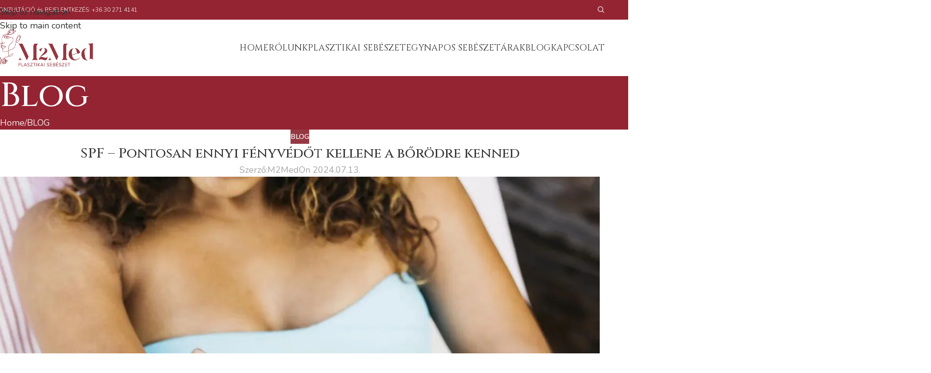

--- FILE ---
content_type: text/html; charset=UTF-8
request_url: https://m2med.hu/blog/spf-pontosan-ennyi-fenyvedot-kellene-a-borodre-kenned/
body_size: 24778
content:
<!DOCTYPE html>
<html lang="hu">
<head>
<meta charset="UTF-8">
<link rel="profile" href="https://gmpg.org/xfn/11">
<link rel="pingback" href="https://m2med.hu/xmlrpc.php">
<meta name='robots' content='index, follow, max-image-preview:large, max-snippet:-1, max-video-preview:-1' />
<style>img:is([sizes="auto" i], [sizes^="auto," i]) { contain-intrinsic-size: 3000px 1500px }</style>
<!-- Google tag (gtag.js) consent mode dataLayer added by Site Kit -->
<script type="text/javascript" id="google_gtagjs-js-consent-mode-data-layer">
/* <![CDATA[ */
window.dataLayer = window.dataLayer || [];function gtag(){dataLayer.push(arguments);}
gtag('consent', 'default', {"ad_personalization":"denied","ad_storage":"denied","ad_user_data":"denied","analytics_storage":"denied","functionality_storage":"denied","security_storage":"denied","personalization_storage":"denied","region":["AT","BE","BG","CH","CY","CZ","DE","DK","EE","ES","FI","FR","GB","GR","HR","HU","IE","IS","IT","LI","LT","LU","LV","MT","NL","NO","PL","PT","RO","SE","SI","SK"],"wait_for_update":500});
window._googlesitekitConsentCategoryMap = {"statistics":["analytics_storage"],"marketing":["ad_storage","ad_user_data","ad_personalization"],"functional":["functionality_storage","security_storage"],"preferences":["personalization_storage"]};
window._googlesitekitConsents = {"ad_personalization":"denied","ad_storage":"denied","ad_user_data":"denied","analytics_storage":"denied","functionality_storage":"denied","security_storage":"denied","personalization_storage":"denied","region":["AT","BE","BG","CH","CY","CZ","DE","DK","EE","ES","FI","FR","GB","GR","HR","HU","IE","IS","IT","LI","LT","LU","LV","MT","NL","NO","PL","PT","RO","SE","SI","SK"],"wait_for_update":500};
/* ]]> */
</script>
<!-- End Google tag (gtag.js) consent mode dataLayer added by Site Kit -->
<!-- This site is optimized with the Yoast SEO plugin v26.3 - https://yoast.com/wordpress/plugins/seo/ -->
<title>SPF - Pontosan ennyi fényvédőt kellene a bőrödre kenned - M2Med</title>
<link rel="canonical" href="https://m2med.hu/blog/spf-pontosan-ennyi-fenyvedot-kellene-a-borodre-kenned/" />
<meta property="og:locale" content="hu_HU" />
<meta property="og:type" content="article" />
<meta property="og:title" content="SPF - Pontosan ennyi fényvédőt kellene a bőrödre kenned - M2Med" />
<meta property="og:url" content="https://m2med.hu/blog/spf-pontosan-ennyi-fenyvedot-kellene-a-borodre-kenned/" />
<meta property="og:site_name" content="M2Med" />
<meta property="article:publisher" content="https://www.facebook.com/m2medplasztikaisebeszet" />
<meta property="article:published_time" content="2024-07-13T12:42:52+00:00" />
<meta property="article:modified_time" content="2024-07-13T14:38:20+00:00" />
<meta property="og:image" content="https://m2med.hu/wp-content/uploads/2024/07/M2Med-_-2160x2160px-1024x1024.png" />
<meta property="og:image:width" content="1024" />
<meta property="og:image:height" content="1024" />
<meta property="og:image:type" content="image/png" />
<meta name="author" content="M2Med" />
<meta name="twitter:card" content="summary_large_image" />
<meta name="twitter:label1" content="Szerző:" />
<meta name="twitter:data1" content="M2Med" />
<meta name="twitter:label2" content="Becsült olvasási idő" />
<meta name="twitter:data2" content="6 perc" />
<script type="application/ld+json" class="yoast-schema-graph">{"@context":"https://schema.org","@graph":[{"@type":"Article","@id":"https://m2med.hu/blog/spf-pontosan-ennyi-fenyvedot-kellene-a-borodre-kenned/#article","isPartOf":{"@id":"https://m2med.hu/blog/spf-pontosan-ennyi-fenyvedot-kellene-a-borodre-kenned/"},"author":{"name":"M2Med","@id":"https://m2med.hu/#/schema/person/f43c8ff692b3247f474cf475139ee449"},"headline":"SPF &#8211; Pontosan ennyi fényvédőt kellene a bőrödre kenned","datePublished":"2024-07-13T12:42:52+00:00","dateModified":"2024-07-13T14:38:20+00:00","mainEntityOfPage":{"@id":"https://m2med.hu/blog/spf-pontosan-ennyi-fenyvedot-kellene-a-borodre-kenned/"},"wordCount":2031,"publisher":{"@id":"https://m2med.hu/#organization"},"image":{"@id":"https://m2med.hu/blog/spf-pontosan-ennyi-fenyvedot-kellene-a-borodre-kenned/#primaryimage"},"thumbnailUrl":"https://m2med.hu/wp-content/uploads/2024/07/M2Med-_-2160x2160px.png","keywords":["fényvédelem","fényvédő krém","napozás","SPF"],"articleSection":["BLOG"],"inLanguage":"hu"},{"@type":"WebPage","@id":"https://m2med.hu/blog/spf-pontosan-ennyi-fenyvedot-kellene-a-borodre-kenned/","url":"https://m2med.hu/blog/spf-pontosan-ennyi-fenyvedot-kellene-a-borodre-kenned/","name":"SPF - Pontosan ennyi fényvédőt kellene a bőrödre kenned - M2Med","isPartOf":{"@id":"https://m2med.hu/#website"},"primaryImageOfPage":{"@id":"https://m2med.hu/blog/spf-pontosan-ennyi-fenyvedot-kellene-a-borodre-kenned/#primaryimage"},"image":{"@id":"https://m2med.hu/blog/spf-pontosan-ennyi-fenyvedot-kellene-a-borodre-kenned/#primaryimage"},"thumbnailUrl":"https://m2med.hu/wp-content/uploads/2024/07/M2Med-_-2160x2160px.png","datePublished":"2024-07-13T12:42:52+00:00","dateModified":"2024-07-13T14:38:20+00:00","breadcrumb":{"@id":"https://m2med.hu/blog/spf-pontosan-ennyi-fenyvedot-kellene-a-borodre-kenned/#breadcrumb"},"inLanguage":"hu","potentialAction":[{"@type":"ReadAction","target":["https://m2med.hu/blog/spf-pontosan-ennyi-fenyvedot-kellene-a-borodre-kenned/"]}]},{"@type":"ImageObject","inLanguage":"hu","@id":"https://m2med.hu/blog/spf-pontosan-ennyi-fenyvedot-kellene-a-borodre-kenned/#primaryimage","url":"https://m2med.hu/wp-content/uploads/2024/07/M2Med-_-2160x2160px.png","contentUrl":"https://m2med.hu/wp-content/uploads/2024/07/M2Med-_-2160x2160px.png","width":2160,"height":2160,"caption":"M2Med Blog - SPF - Pontosan ennyi fényvédőt kellene a bőrödre kenned"},{"@type":"BreadcrumbList","@id":"https://m2med.hu/blog/spf-pontosan-ennyi-fenyvedot-kellene-a-borodre-kenned/#breadcrumb","itemListElement":[{"@type":"ListItem","position":1,"name":"Home","item":"https://m2med.hu/"},{"@type":"ListItem","position":2,"name":"Blog","item":"https://m2med.hu/blog/"},{"@type":"ListItem","position":3,"name":"SPF &#8211; Pontosan ennyi fényvédőt kellene a bőrödre kenned"}]},{"@type":"WebSite","@id":"https://m2med.hu/#website","url":"https://m2med.hu/","name":"M2Med","description":"Plasztikai Sebészet, Egynapos Sebészet és Bőrgyógyászat","publisher":{"@id":"https://m2med.hu/#organization"},"alternateName":"M2Med Plasztikai Sebészet és Egynapos Sebészet","potentialAction":[{"@type":"SearchAction","target":{"@type":"EntryPoint","urlTemplate":"https://m2med.hu/?s={search_term_string}"},"query-input":{"@type":"PropertyValueSpecification","valueRequired":true,"valueName":"search_term_string"}}],"inLanguage":"hu"},{"@type":"Organization","@id":"https://m2med.hu/#organization","name":"M2Med Plasztikai Sebészet és Bőrgyógyászat, Egynapos Sebészeti Klinika","alternateName":"M2Med","url":"https://m2med.hu/","logo":{"@type":"ImageObject","inLanguage":"hu","@id":"https://m2med.hu/#/schema/logo/image/","url":"https://m2med.hu/wp-content/uploads/2021/05/m2med-ikon_portrait.jpg","contentUrl":"https://m2med.hu/wp-content/uploads/2021/05/m2med-ikon_portrait.jpg","width":622,"height":892,"caption":"M2Med Plasztikai Sebészet és Bőrgyógyászat, Egynapos Sebészeti Klinika"},"image":{"@id":"https://m2med.hu/#/schema/logo/image/"},"sameAs":["https://www.facebook.com/m2medplasztikaisebeszet","https://www.instagram.com/m2med.hu/"]},{"@type":"Person","@id":"https://m2med.hu/#/schema/person/f43c8ff692b3247f474cf475139ee449","name":"M2Med","url":"https://m2med.hu/author/22m2zaang/"}]}</script>
<!-- / Yoast SEO plugin. -->
<link rel='dns-prefetch' href='//www.googletagmanager.com' />
<link rel='dns-prefetch' href='//fonts.googleapis.com' />
<link rel="alternate" type="application/rss+xml" title="M2Med &raquo; hírcsatorna" href="https://m2med.hu/feed/" />
<link rel="alternate" type="application/rss+xml" title="M2Med &raquo; hozzászólás hírcsatorna" href="https://m2med.hu/comments/feed/" />
<style id='safe-svg-svg-icon-style-inline-css' type='text/css'>
.safe-svg-cover{text-align:center}.safe-svg-cover .safe-svg-inside{display:inline-block;max-width:100%}.safe-svg-cover svg{fill:currentColor;height:100%;max-height:100%;max-width:100%;width:100%}
</style>
<style id='woocommerce-inline-inline-css' type='text/css'>
.woocommerce form .form-row .required { visibility: visible; }
</style>
<!-- <link rel='stylesheet' id='js_composer_front-css' href='https://m2med.hu/wp-content/plugins/js_composer/assets/css/js_composer.min.css?ver=8.7.2' type='text/css' media='all' /> -->
<!-- <link rel='stylesheet' id='vc_font_awesome_5_shims-css' href='https://m2med.hu/wp-content/plugins/js_composer/assets/lib/vendor/dist/@fortawesome/fontawesome-free/css/v4-shims.min.css?ver=8.7.2' type='text/css' media='all' /> -->
<!-- <link rel='stylesheet' id='vc_font_awesome_6-css' href='https://m2med.hu/wp-content/plugins/js_composer/assets/lib/vendor/dist/@fortawesome/fontawesome-free/css/all.min.css?ver=8.7.2' type='text/css' media='all' /> -->
<!-- <link rel='stylesheet' id='wd-style-base-css' href='https://m2med.hu/wp-content/themes/woodmart/css/parts/base.min.css?ver=8.3.4' type='text/css' media='all' /> -->
<!-- <link rel='stylesheet' id='wd-helpers-wpb-elem-css' href='https://m2med.hu/wp-content/themes/woodmart/css/parts/helpers-wpb-elem.min.css?ver=8.3.4' type='text/css' media='all' /> -->
<!-- <link rel='stylesheet' id='wd-wpbakery-base-css' href='https://m2med.hu/wp-content/themes/woodmart/css/parts/int-wpb-base.min.css?ver=8.3.4' type='text/css' media='all' /> -->
<!-- <link rel='stylesheet' id='wd-wpbakery-base-deprecated-css' href='https://m2med.hu/wp-content/themes/woodmart/css/parts/int-wpb-base-deprecated.min.css?ver=8.3.4' type='text/css' media='all' /> -->
<!-- <link rel='stylesheet' id='wd-woocommerce-base-css' href='https://m2med.hu/wp-content/themes/woodmart/css/parts/woocommerce-base.min.css?ver=8.3.4' type='text/css' media='all' /> -->
<!-- <link rel='stylesheet' id='wd-mod-star-rating-css' href='https://m2med.hu/wp-content/themes/woodmart/css/parts/mod-star-rating.min.css?ver=8.3.4' type='text/css' media='all' /> -->
<!-- <link rel='stylesheet' id='wd-woocommerce-block-notices-css' href='https://m2med.hu/wp-content/themes/woodmart/css/parts/woo-mod-block-notices.min.css?ver=8.3.4' type='text/css' media='all' /> -->
<!-- <link rel='stylesheet' id='child-style-css' href='https://m2med.hu/wp-content/themes/woodmart-child/style.css?ver=8.3.4' type='text/css' media='all' /> -->
<!-- <link rel='stylesheet' id='wd-header-base-css' href='https://m2med.hu/wp-content/themes/woodmart/css/parts/header-base.min.css?ver=8.3.4' type='text/css' media='all' /> -->
<!-- <link rel='stylesheet' id='wd-mod-tools-css' href='https://m2med.hu/wp-content/themes/woodmart/css/parts/mod-tools.min.css?ver=8.3.4' type='text/css' media='all' /> -->
<!-- <link rel='stylesheet' id='wd-header-elements-base-css' href='https://m2med.hu/wp-content/themes/woodmart/css/parts/header-el-base.min.css?ver=8.3.4' type='text/css' media='all' /> -->
<!-- <link rel='stylesheet' id='wd-header-search-css' href='https://m2med.hu/wp-content/themes/woodmart/css/parts/header-el-search.min.css?ver=8.3.4' type='text/css' media='all' /> -->
<!-- <link rel='stylesheet' id='wd-mod-nav-menu-label-css' href='https://m2med.hu/wp-content/themes/woodmart/css/parts/mod-nav-menu-label.min.css?ver=8.3.4' type='text/css' media='all' /> -->
<!-- <link rel='stylesheet' id='wd-header-mobile-nav-dropdown-css' href='https://m2med.hu/wp-content/themes/woodmart/css/parts/header-el-mobile-nav-dropdown.min.css?ver=8.3.4' type='text/css' media='all' /> -->
<!-- <link rel='stylesheet' id='wd-page-title-css' href='https://m2med.hu/wp-content/themes/woodmart/css/parts/page-title.min.css?ver=8.3.4' type='text/css' media='all' /> -->
<!-- <link rel='stylesheet' id='wd-post-types-mod-predefined-css' href='https://m2med.hu/wp-content/themes/woodmart/css/parts/post-types-mod-predefined.min.css?ver=8.3.4' type='text/css' media='all' /> -->
<!-- <link rel='stylesheet' id='wd-post-types-mod-categories-style-bg-css' href='https://m2med.hu/wp-content/themes/woodmart/css/parts/post-types-mod-categories-style-bg.min.css?ver=8.3.4' type='text/css' media='all' /> -->
<!-- <link rel='stylesheet' id='wd-blog-single-predefined-css' href='https://m2med.hu/wp-content/themes/woodmart/css/parts/blog-single-predefined.min.css?ver=8.3.4' type='text/css' media='all' /> -->
<!-- <link rel='stylesheet' id='wd-blog-mod-author-css' href='https://m2med.hu/wp-content/themes/woodmart/css/parts/blog-mod-author.min.css?ver=8.3.4' type='text/css' media='all' /> -->
<!-- <link rel='stylesheet' id='wd-blog-mod-comments-button-css' href='https://m2med.hu/wp-content/themes/woodmart/css/parts/blog-mod-comments-button.min.css?ver=8.3.4' type='text/css' media='all' /> -->
<!-- <link rel='stylesheet' id='wd-single-post-el-tags-css' href='https://m2med.hu/wp-content/themes/woodmart/css/parts/single-post-el-tags.min.css?ver=8.3.4' type='text/css' media='all' /> -->
<!-- <link rel='stylesheet' id='wd-post-types-el-page-navigation-css' href='https://m2med.hu/wp-content/themes/woodmart/css/parts/post-types-el-page-navigation.min.css?ver=8.3.4' type='text/css' media='all' /> -->
<!-- <link rel='stylesheet' id='wd-blog-loop-base-css' href='https://m2med.hu/wp-content/themes/woodmart/css/parts/blog-loop-base.min.css?ver=8.3.4' type='text/css' media='all' /> -->
<!-- <link rel='stylesheet' id='wd-blog-loop-design-meta-image-css' href='https://m2med.hu/wp-content/themes/woodmart/css/parts/blog-loop-design-meta-image.min.css?ver=8.3.4' type='text/css' media='all' /> -->
<!-- <link rel='stylesheet' id='wd-swiper-css' href='https://m2med.hu/wp-content/themes/woodmart/css/parts/lib-swiper.min.css?ver=8.3.4' type='text/css' media='all' /> -->
<!-- <link rel='stylesheet' id='wd-swiper-arrows-css' href='https://m2med.hu/wp-content/themes/woodmart/css/parts/lib-swiper-arrows.min.css?ver=8.3.4' type='text/css' media='all' /> -->
<!-- <link rel='stylesheet' id='wd-swiper-pagin-css' href='https://m2med.hu/wp-content/themes/woodmart/css/parts/lib-swiper-pagin.min.css?ver=8.3.4' type='text/css' media='all' /> -->
<!-- <link rel='stylesheet' id='wd-post-types-mod-comments-css' href='https://m2med.hu/wp-content/themes/woodmart/css/parts/post-types-mod-comments.min.css?ver=8.3.4' type='text/css' media='all' /> -->
<!-- <link rel='stylesheet' id='wd-footer-base-css' href='https://m2med.hu/wp-content/themes/woodmart/css/parts/footer-base.min.css?ver=8.3.4' type='text/css' media='all' /> -->
<!-- <link rel='stylesheet' id='wd-widget-wd-recent-posts-css' href='https://m2med.hu/wp-content/themes/woodmart/css/parts/widget-wd-recent-posts.min.css?ver=8.3.4' type='text/css' media='all' /> -->
<!-- <link rel='stylesheet' id='wd-scroll-top-css' href='https://m2med.hu/wp-content/themes/woodmart/css/parts/opt-scrolltotop.min.css?ver=8.3.4' type='text/css' media='all' /> -->
<!-- <link rel='stylesheet' id='wd-header-search-fullscreen-css' href='https://m2med.hu/wp-content/themes/woodmart/css/parts/header-el-search-fullscreen-general.min.css?ver=8.3.4' type='text/css' media='all' /> -->
<!-- <link rel='stylesheet' id='wd-header-search-fullscreen-1-css' href='https://m2med.hu/wp-content/themes/woodmart/css/parts/header-el-search-fullscreen-1.min.css?ver=8.3.4' type='text/css' media='all' /> -->
<!-- <link rel='stylesheet' id='wd-wd-search-form-css' href='https://m2med.hu/wp-content/themes/woodmart/css/parts/wd-search-form.min.css?ver=8.3.4' type='text/css' media='all' /> -->
<link rel="stylesheet" type="text/css" href="//m2med.hu/wp-content/cache/wpfc-minified/f291hmjl/hgo4a.css" media="all"/>
<link rel='stylesheet' id='xts-google-fonts-css' href='https://fonts.googleapis.com/css?family=Nunito%3A400%2C600%2C300%7CCinzel%3A400%2C600%2C500&#038;ver=8.3.4' type='text/css' media='all' />
<script src='//m2med.hu/wp-content/cache/wpfc-minified/102zn3gm/hgm1u.js' type="text/javascript"></script>
<!-- <script type="text/javascript" src="https://m2med.hu/wp-includes/js/jquery/jquery.min.js?ver=3.7.1" id="jquery-core-js"></script> -->
<!-- <script type="text/javascript" src="https://m2med.hu/wp-content/plugins/woocommerce/assets/js/jquery-blockui/jquery.blockUI.min.js?ver=2.7.0-wc.10.3.4" id="wc-jquery-blockui-js" data-wp-strategy="defer"></script> -->
<script type="text/javascript" id="wc-add-to-cart-js-extra">
/* <![CDATA[ */
var wc_add_to_cart_params = {"ajax_url":"\/wp-admin\/admin-ajax.php","wc_ajax_url":"\/?wc-ajax=%%endpoint%%","i18n_view_cart":"Kos\u00e1r","cart_url":"https:\/\/m2med.hu\/?page_id=14","is_cart":"","cart_redirect_after_add":"no"};
/* ]]> */
</script>
<script src='//m2med.hu/wp-content/cache/wpfc-minified/1my8sqkk/hgm1u.js' type="text/javascript"></script>
<!-- <script type="text/javascript" src="https://m2med.hu/wp-content/plugins/woocommerce/assets/js/frontend/add-to-cart.min.js?ver=10.3.4" id="wc-add-to-cart-js" data-wp-strategy="defer"></script> -->
<!-- <script type="text/javascript" src="https://m2med.hu/wp-content/plugins/woocommerce/assets/js/js-cookie/js.cookie.min.js?ver=2.1.4-wc.10.3.4" id="wc-js-cookie-js" defer="defer" data-wp-strategy="defer"></script> -->
<script type="text/javascript" id="woocommerce-js-extra">
/* <![CDATA[ */
var woocommerce_params = {"ajax_url":"\/wp-admin\/admin-ajax.php","wc_ajax_url":"\/?wc-ajax=%%endpoint%%","i18n_password_show":"Jelsz\u00f3 megjelen\u00edt\u00e9se","i18n_password_hide":"Jelsz\u00f3 elrejt\u00e9se"};
/* ]]> */
</script>
<script src='//m2med.hu/wp-content/cache/wpfc-minified/jpt3ewy9/hgm1u.js' type="text/javascript"></script>
<!-- <script type="text/javascript" src="https://m2med.hu/wp-content/plugins/woocommerce/assets/js/frontend/woocommerce.min.js?ver=10.3.4" id="woocommerce-js" defer="defer" data-wp-strategy="defer"></script> -->
<!-- <script type="text/javascript" src="https://m2med.hu/wp-content/plugins/js_composer/assets/js/vendors/woocommerce-add-to-cart.js?ver=8.7.2" id="vc_woocommerce-add-to-cart-js-js"></script> -->
<!-- Google tag (gtag.js) snippet added by Site Kit -->
<!-- Google Analytics snippet added by Site Kit -->
<script type="text/javascript" src="https://www.googletagmanager.com/gtag/js?id=G-N5DH3E424W" id="google_gtagjs-js" async></script>
<script type="text/javascript" id="google_gtagjs-js-after">
/* <![CDATA[ */
window.dataLayer = window.dataLayer || [];function gtag(){dataLayer.push(arguments);}
gtag("set","linker",{"domains":["m2med.hu"]});
gtag("js", new Date());
gtag("set", "developer_id.dZTNiMT", true);
gtag("config", "G-N5DH3E424W");
/* ]]> */
</script>
<script src='//m2med.hu/wp-content/cache/wpfc-minified/g22jjtwl/hgm1u.js' type="text/javascript"></script>
<!-- <script type="text/javascript" src="https://m2med.hu/wp-content/themes/woodmart/js/libs/device.min.js?ver=8.3.4" id="wd-device-library-js"></script> -->
<!-- <script type="text/javascript" src="https://m2med.hu/wp-content/themes/woodmart/js/scripts/global/scrollBar.min.js?ver=8.3.4" id="wd-scrollbar-js"></script> -->
<script></script><link rel="https://api.w.org/" href="https://m2med.hu/wp-json/" /><link rel="alternate" title="JSON" type="application/json" href="https://m2med.hu/wp-json/wp/v2/posts/11536" /><link rel="EditURI" type="application/rsd+xml" title="RSD" href="https://m2med.hu/xmlrpc.php?rsd" />
<meta name="generator" content="WordPress 6.8.3" />
<meta name="generator" content="WooCommerce 10.3.4" />
<link rel='shortlink' href='https://m2med.hu/?p=11536' />
<link rel="alternate" title="oEmbed (JSON)" type="application/json+oembed" href="https://m2med.hu/wp-json/oembed/1.0/embed?url=https%3A%2F%2Fm2med.hu%2Fblog%2Fspf-pontosan-ennyi-fenyvedot-kellene-a-borodre-kenned%2F" />
<link rel="alternate" title="oEmbed (XML)" type="text/xml+oembed" href="https://m2med.hu/wp-json/oembed/1.0/embed?url=https%3A%2F%2Fm2med.hu%2Fblog%2Fspf-pontosan-ennyi-fenyvedot-kellene-a-borodre-kenned%2F&#038;format=xml" />
<meta name="generator" content="Site Kit by Google 1.165.0" />					<meta name="viewport" content="width=device-width, initial-scale=1.0, maximum-scale=1.0, user-scalable=no">
<link rel="preload" as="font" href="https://m2med.hu/wp-content/themes/woodmart/fonts/woodmart-font-1-400.woff2?v=8.3.4" type="font/woff2" crossorigin>
<noscript><style>.woocommerce-product-gallery{ opacity: 1 !important; }</style></noscript>
<meta name="generator" content="Powered by WPBakery Page Builder - drag and drop page builder for WordPress."/>
<link rel="icon" href="https://m2med.hu/wp-content/uploads/2021/11/cropped-M2Med_logo_blue-web-32x32.png" sizes="32x32" />
<link rel="icon" href="https://m2med.hu/wp-content/uploads/2021/11/cropped-M2Med_logo_blue-web-192x192.png" sizes="192x192" />
<link rel="apple-touch-icon" href="https://m2med.hu/wp-content/uploads/2021/11/cropped-M2Med_logo_blue-web-180x180.png" />
<meta name="msapplication-TileImage" content="https://m2med.hu/wp-content/uploads/2021/11/cropped-M2Med_logo_blue-web-270x270.png" />
<style type="text/css" id="wp-custom-css">
.main-page-wrapper {
padding-top: 0px;
}
.woodmart-recent-posts .recent-posts-comment {
visibility: hidden;
}
.box-with-text.text-size-small {
font-size: 18px;
}
</style>
<style>
</style><style type="text/css" data-type="vc_shortcodes-custom-css">.vc_custom_1490111230754{margin-bottom: 30px !important;}.vc_custom_1490111230754{margin-bottom: 30px !important;}.vc_custom_1490111230754{margin-bottom: 30px !important;}.vc_custom_1616933923421{padding-top: 50px !important;}.vc_custom_1616934143657{padding-top: 30px !important;}</style><noscript><style> .wpb_animate_when_almost_visible { opacity: 1; }</style></noscript>			<style id="wd-style-header_206044-css" data-type="wd-style-header_206044">
:root{
--wd-top-bar-h: 40px;
--wd-top-bar-sm-h: 38px;
--wd-top-bar-sticky-h: .00001px;
--wd-top-bar-brd-w: .00001px;
--wd-header-general-h: 115px;
--wd-header-general-sm-h: 60px;
--wd-header-general-sticky-h: 70px;
--wd-header-general-brd-w: .00001px;
--wd-header-bottom-h: .00001px;
--wd-header-bottom-sm-h: .00001px;
--wd-header-bottom-sticky-h: .00001px;
--wd-header-bottom-brd-w: .00001px;
--wd-header-clone-h: .00001px;
--wd-header-brd-w: calc(var(--wd-top-bar-brd-w) + var(--wd-header-general-brd-w) + var(--wd-header-bottom-brd-w));
--wd-header-h: calc(var(--wd-top-bar-h) + var(--wd-header-general-h) + var(--wd-header-bottom-h) + var(--wd-header-brd-w));
--wd-header-sticky-h: calc(var(--wd-top-bar-sticky-h) + var(--wd-header-general-sticky-h) + var(--wd-header-bottom-sticky-h) + var(--wd-header-clone-h) + var(--wd-header-brd-w));
--wd-header-sm-h: calc(var(--wd-top-bar-sm-h) + var(--wd-header-general-sm-h) + var(--wd-header-bottom-sm-h) + var(--wd-header-brd-w));
}
.whb-top-bar .wd-dropdown {
margin-top: -1px;
}
.whb-top-bar .wd-dropdown:after {
height: 10px;
}
.whb-sticked .whb-general-header .wd-dropdown:not(.sub-sub-menu) {
margin-top: 14px;
}
.whb-sticked .whb-general-header .wd-dropdown:not(.sub-sub-menu):after {
height: 25px;
}
.whb-bbnaeiuvr6bx2t98tgct form.searchform {
--wd-form-height: 46px;
}
.whb-top-bar {
background-color: rgba(148, 36, 50, 1);
}
.whb-general-header {
border-bottom-width: 0px;border-bottom-style: solid;
}
.whb-header-bottom {
background-color: rgba(255, 255, 255, 1);border-bottom-width: 0px;border-bottom-style: solid;
}
</style>
<style id="wd-style-theme_settings_default-css" data-type="wd-style-theme_settings_default">
@font-face {
font-weight: normal;
font-style: normal;
font-family: "woodmart-font";
src: url("//m2med.hu/wp-content/themes/woodmart/fonts/woodmart-font-1-400.woff2?v=8.3.4") format("woff2");
}
:root {
--wd-text-font: "Nunito", Arial, Helvetica, sans-serif;
--wd-text-font-weight: 400;
--wd-text-color: rgb(61,61,61);
--wd-text-font-size: 18px;
--wd-title-font: "Cinzel", Arial, Helvetica, sans-serif;
--wd-title-font-weight: 500;
--wd-title-color: #000000;
--wd-entities-title-font: "Cinzel", Arial, Helvetica, sans-serif;
--wd-entities-title-font-weight: 500;
--wd-entities-title-color: #333333;
--wd-entities-title-color-hover: rgb(51 51 51 / 65%);
--wd-alternative-font: "Nunito", Arial, Helvetica, sans-serif;
--wd-widget-title-font: "Cinzel", Arial, Helvetica, sans-serif;
--wd-widget-title-font-weight: 400;
--wd-widget-title-transform: uppercase;
--wd-widget-title-color: #333;
--wd-widget-title-font-size: 20px;
--wd-header-el-font: "Cinzel", Arial, Helvetica, sans-serif;
--wd-header-el-font-weight: 400;
--wd-header-el-transform: uppercase;
--wd-header-el-font-size: 18px;
--wd-otl-style: dotted;
--wd-otl-width: 2px;
--wd-primary-color: #953842;
--wd-alternative-color: #b59a65;
--btn-default-bgcolor: #953842;
--btn-default-bgcolor-hover: #efefef;
--btn-accented-bgcolor: #953842;
--btn-accented-bgcolor-hover: #A97F4F;
--wd-form-brd-width: 1px;
--notices-success-bg: #459647;
--notices-success-color: #fff;
--notices-warning-bg: #E0B252;
--notices-warning-color: #fff;
--wd-link-color: #333333;
--wd-link-color-hover: #242424;
}
.wd-age-verify-wrap {
--wd-popup-width: 400px;
}
.wd-popup.wd-promo-popup {
background-color: #111111;
background-image: none;
background-repeat: no-repeat;
background-size: contain;
background-position: left center;
}
.wd-promo-popup-wrap {
--wd-popup-width: 800px;
}
:is(.woodmart-woocommerce-layered-nav, .wd-product-category-filter) .wd-scroll-content {
max-height: 280px;
}
.wd-page-title .wd-page-title-bg img {
object-fit: cover;
object-position: center center;
}
.wd-footer {
background-color: #eaeaea;
background-image: none;
}
.page .wd-page-content {
background-color: #f4f4f4;
background-image: none;
}
.single-product .wd-page-content {
background-color: #f4f4f4;
background-image: none;
}
.mfp-wrap.wd-popup-quick-view-wrap {
--wd-popup-width: 920px;
}
:root{
--wd-container-w: 1222px;
--wd-form-brd-radius: 0px;
--btn-default-color: #fff;
--btn-default-color-hover: #333;
--btn-accented-color: #fff;
--btn-accented-color-hover: #fff;
--btn-default-brd-radius: 0px;
--btn-default-box-shadow: none;
--btn-default-box-shadow-hover: none;
--btn-default-box-shadow-active: none;
--btn-default-bottom: 0px;
--btn-accented-brd-radius: 0px;
--btn-accented-box-shadow: none;
--btn-accented-box-shadow-hover: none;
--btn-accented-box-shadow-active: none;
--btn-accented-bottom: 0px;
--wd-brd-radius: 0px;
}
@media (min-width: 1222px) {
[data-vc-full-width]:not([data-vc-stretch-content]),
:is(.vc_section, .vc_row).wd-section-stretch {
padding-left: calc((100vw - 1222px - var(--wd-sticky-nav-w) - var(--wd-scroll-w)) / 2);
padding-right: calc((100vw - 1222px - var(--wd-sticky-nav-w) - var(--wd-scroll-w)) / 2);
}
}
.wd-page-title {
background-color: #942432;
}
@media (min-width: 1025px) {
.box-with-text.text-size-small {
font-size: 20px;
}
.wd-menu-price .menu-price-title {
font-size: 18px;
text-decoration: bold;
}
.wd-menu-price .menu-price-details {
font-size: 90%;
}
.wd-wpb {
margin-bottom: 20px;
}
}
</style>
</head>
<body class="wp-singular post-template-default single single-post postid-11536 single-format-standard wp-theme-woodmart wp-child-theme-woodmart-child theme-woodmart woocommerce-no-js wrapper-full-width  categories-accordion-on woodmart-ajax-shop-on wpb-js-composer js-comp-ver-8.7.2 vc_responsive">
<script type="text/javascript" id="wd-flicker-fix">// Flicker fix.</script>		<div class="wd-skip-links">
<a href="#menu-m2med-main-navigation" class="wd-skip-navigation btn">
Skip to navigation					</a>
<a href="#main-content" class="wd-skip-content btn">
Skip to main content			</a>
</div>
<div class="wd-page-wrapper website-wrapper">
<header class="whb-header whb-header_206044 whb-full-width whb-sticky-shadow whb-scroll-stick whb-sticky-real">
<div class="whb-main-header">
<div class="whb-row whb-top-bar whb-not-sticky-row whb-with-bg whb-without-border whb-color-light whb-flex-flex-middle">
<div class="container">
<div class="whb-flex-row whb-top-bar-inner">
<div class="whb-column whb-col-left whb-column5 whb-visible-lg">
<div class="wd-header-text reset-last-child whb-r8jpdbyv5vzdpjty76u8 wd-inline">KONZULTÁCIÓ és BEJELENTKEZÉS: +36 30 271 4141</div>
</div>
<div class="whb-column whb-col-center whb-column6 whb-visible-lg whb-empty-column">
</div>
<div class="whb-column whb-col-right whb-column7 whb-visible-lg">
<div class="wd-header-search wd-tools-element wd-design-1 wd-style-icon wd-display-full-screen whb-bbnaeiuvr6bx2t98tgct" title="Search">
<a href="#" rel="nofollow" aria-label="Search">
<span class="wd-tools-icon">
</span>
<span class="wd-tools-text">
Search			</span>
</a>
</div>
</div>
<div class="whb-column whb-col-mobile whb-column_mobile1 whb-hidden-lg">
<div class="wd-header-text reset-last-child whb-78dtb73s7m6b3oq3nybm wd-inline"><span style="color: #ffffff;">KONZULTÁCIÓ és BEJELENTKEZÉS: +36 30 271 4141</span></div>
</div>
</div>
</div>
</div>
<div class="whb-row whb-general-header whb-sticky-row whb-without-bg whb-without-border whb-color-dark whb-flex-flex-middle">
<div class="container">
<div class="whb-flex-row whb-general-header-inner">
<div class="whb-column whb-col-left whb-column8 whb-visible-lg">
<div class="site-logo whb-gs8bcnxektjsro21n657 wd-switch-logo">
<a href="https://m2med.hu/" class="wd-logo wd-main-logo" rel="home" aria-label="Site logo">
<img src="https://m2med.hu/wp-content/uploads/2021/04/M2Med_logo_burgundy.png" alt="M2Med" style="max-width: 220px;" loading="lazy" />	</a>
<a href="https://m2med.hu/" class="wd-logo wd-sticky-logo" rel="home">
<img src="https://m2med.hu/wp-content/uploads/2021/04/M2Med_logo_wh.png" alt="M2Med" style="max-width: 220px;" />		</a>
</div>
</div>
<div class="whb-column whb-col-center whb-column9 whb-visible-lg whb-empty-column">
</div>
<div class="whb-column whb-col-right whb-column10 whb-visible-lg">
<nav class="wd-header-nav wd-header-main-nav text-center wd-design-1 whb-p2ohnqzt7vyqtiguoc50" role="navigation" aria-label="Main navigation">
<ul id="menu-m2med-main-navigation" class="menu wd-nav wd-nav-header wd-nav-main wd-style-default wd-gap-s"><li id="menu-item-7614" class="menu-item menu-item-type-post_type menu-item-object-page menu-item-home menu-item-7614 item-level-0 menu-simple-dropdown wd-event-hover" ><a href="https://m2med.hu/" class="woodmart-nav-link"><span class="nav-link-text">Home</span></a></li>
<li id="menu-item-7615" class="menu-item menu-item-type-post_type menu-item-object-page menu-item-7615 item-level-0 menu-simple-dropdown wd-event-hover" ><a href="https://m2med.hu/rolunk/" class="woodmart-nav-link"><span class="nav-link-text">Rólunk</span></a></li>
<li id="menu-item-7917" class="menu-item menu-item-type-custom menu-item-object-custom menu-item-7917 item-level-0 menu-mega-dropdown wd-event-hover menu-item-has-children" ><a href="#" class="woodmart-nav-link"><span class="nav-link-text">Plasztikai sebészet</span></a>
<div class="wd-dropdown-menu wd-dropdown wd-design-full-width color-scheme-dark">
<div class="container wd-entry-content">
<style data-type="vc_shortcodes-custom-css">.vc_custom_1618753222222{margin-bottom: 15px !important;}.vc_custom_1624182368329{margin-bottom: 25px !important;}.vc_custom_1618753203997{margin-bottom: 15px !important;}.vc_custom_1645666890214{margin-bottom: 25px !important;}.vc_custom_1618753182853{margin-bottom: 15px !important;}.vc_custom_1619476893441{margin-bottom: 25px !important;}.vc_custom_1618754445037{margin-bottom: 15px !important;}.vc_custom_1618678316515{margin-bottom: 25px !important;}.vc_custom_1619477364283{margin-bottom: 15px !important;}.vc_custom_1618678287530{margin-bottom: 25px !important;}</style><div class="wpb-content-wrapper"><div data-vc-full-width="true" data-vc-full-width-temp="true" data-vc-full-width-init="false" class="vc_row wpb_row vc_row-fluid vc_row-o-equal-height vc_row-o-content-top vc_row-flex"><div class="wpb_column vc_column_container vc_col-sm-1/5"><div class="vc_column-inner"><div class="wpb_wrapper">
<div  class="wpb_single_image wpb_content_element vc_align_center vc_custom_1618753222222">
<figure class="wpb_wrapper vc_figure">
<a href="#" target="_self" class="vc_single_image-wrapper vc_box_shadow  vc_box_border_grey"><img class="vc_single_image-img " src="https://m2med.hu/wp-content/uploads/2021/04/face.jpg" width="450" height="150" alt="M2Med Plasztikai Sebészet - Műtétek" title="M2Med Plasztikai Sebészet - Műtétek" loading="lazy" /></a>
</figure>
</div>
<h4 style="font-size: 16px;color: #212121;line-height: 1.2;text-align: left;font-family:Lato;font-weight:400;font-style:normal" class="vc_custom_heading vc_do_custom_heading vc_custom_1624182368329" ><a href="https://m2med.hu/plasztikai-sebeszet/arc/" title="Arcplasztika / FaceLift"><strong>ARC →</strong></a></h4>
<ul class="wd-sub-menu mega-menu-list wd-sub-accented wd-wpb" >
<li class="">
<a >
<span class="nav-link-text">
</span>
</a>
<ul class="sub-sub-menu">
<li class="">
<a href="https://m2med.hu/szolgaltatasaink/arc/arcplasztika/" title="Arcplasztika">
Arcplasztika							</a>
</li>
<li class="">
<a href="https://m2med.hu/plasztikai-sebeszet/arcplasztika/szemhejplasztika/" title="Szemhéjplasztika">
Szemhéjplasztika							</a>
</li>
<li class="">
<a href="https://m2med.hu/szolgaltatasaink/arc/szemoldok-emeles/" title="Szemöldök emelés">
Szemöldök emelés							</a>
</li>
<li class="">
<a href="https://m2med.hu/szolgaltatasaink/arc/orrplasztika/" title="Orrplasztika">
Orrplasztika							</a>
</li>
<li class="">
<a href="https://m2med.hu/szolgaltatasaink/arc/fulplasztika/" title="Fülplasztika">
Fülplasztika							</a>
</li>
<li class="">
<a href="https://m2med.hu/szolgaltatasaink/arc/nyakplasztika/" title="Nyakplasztika">
Nyakplasztika							</a>
</li>
<li class="">
<a href="https://m2med.hu/szolgaltatasaink/arc/homlokplasztika/" title="Homlokplasztika">
Homlokplasztika							</a>
</li>
<li class="">
<a href="https://m2med.hu/szolgaltatasaink/arc/allnagyobbitas/" title="Állnagyobbítás">
Állnagyobbítás							</a>
</li>
</ul>
</li>
</ul>
</div></div></div><div class="wpb_column vc_column_container vc_col-sm-1/5"><div class="vc_column-inner"><div class="wpb_wrapper">
<div  class="wpb_single_image wpb_content_element vc_align_center vc_custom_1618753203997">
<figure class="wpb_wrapper vc_figure">
<a href="#" target="_self" class="vc_single_image-wrapper vc_box_shadow  vc_box_border_grey"><img class="vc_single_image-img " src="https://m2med.hu/wp-content/uploads/2021/04/breast.jpg" width="450" height="150" alt="M2Med Plasztikai Sebészet - Műtétek" title="M2Med Plasztikai Sebészet - Műtétek" loading="lazy" /></a>
</figure>
</div>
<h4 style="font-size: 16px;color: #212121;line-height: 1.2;text-align: left;font-family:Lato;font-weight:400;font-style:normal" class="vc_custom_heading vc_do_custom_heading vc_custom_1645666890214" ><a href="https://m2med.hu/plasztikai-sebeszet/mellplasztika/mellplasztika/" title="MELL"><strong>MELL →</strong></a></h4>
<ul class="wd-sub-menu mega-menu-list wd-sub-accented wd-wpb" >
<li class="">
<a >
<span class="nav-link-text">
</span>
</a>
<ul class="sub-sub-menu">
<li class="">
<a href="https://m2med.hu/plasztikai-sebeszet/mell/mellnagyobbitas/" title="Mellnagyobbítás">
Mellnagyobbítás							</a>
</li>
<li class="">
<a >
Mellfelvarrás							</a>
</li>
<li class="">
<a >
Mellkisebbítés							</a>
</li>
<li class="">
<a >
Mell aszimmetria							</a>
</li>
<li class="">
<a >
Mell implantátum csere							</a>
</li>
<li class="">
<a >
Mell implantátum eltávolítás							</a>
</li>
<li class="">
<a >
Férfi mell redukció							</a>
</li>
</ul>
</li>
</ul>
</div></div></div><div class="wpb_column vc_column_container vc_col-sm-1/5"><div class="vc_column-inner"><div class="wpb_wrapper">
<div  class="wpb_single_image wpb_content_element vc_align_center vc_custom_1618753182853">
<figure class="wpb_wrapper vc_figure">
<a href="#" target="_self" class="vc_single_image-wrapper vc_box_shadow  vc_box_border_grey"><img class="vc_single_image-img " src="https://m2med.hu/wp-content/uploads/2021/04/body.jpg" width="450" height="150" alt="M2Med Plasztikai Sebészet - Műtétek" title="M2Med Plasztikai Sebészet - Műtétek" loading="lazy" /></a>
</figure>
</div>
<h4 style="font-size: 16px;color: #212121;line-height: 1.2;text-align: left;font-family:Lato;font-weight:400;font-style:normal" class="vc_custom_heading vc_do_custom_heading vc_custom_1619476893441" ><a href="#"><strong>TEST →</strong></a></h4>
<ul class="wd-sub-menu mega-menu-list wd-sub-accented wd-wpb" >
<li class="">
<a >
<span class="nav-link-text">
</span>
</a>
<ul class="sub-sub-menu">
<li class="">
<a href="https://m2med.hu/szolgaltatasaink/test/zsirleszivas/" title="Zsírleszívás">
Zsírleszívás							</a>
</li>
<li class="">
<a href="https://m2med.hu/szolgaltatasaink/test/hasplasztika/" title="Hasplasztika">
Hasplasztika							</a>
</li>
<li class="">
<a href="https://m2med.hu/plasztikai-sebeszet/test/fenekplasztika/" title="Fenékplasztika">
Fenékplasztika							</a>
</li>
<li class="">
<a href="https://m2med.hu/szolgaltatasaink/test/karplasztika/" title="Karplasztika">
Karplasztika							</a>
</li>
<li class="">
<a href="https://m2med.hu/szolgaltatasaink/test/testkonturozas/" title="Test kontúrozás">
Testkontúrozás							</a>
</li>
<li class="">
<a href="https://m2med.hu/szolgaltatasaink/test/torzoplasztika/" title="Torzoplasztika">
Torzoplasztika							</a>
</li>
<li class="">
<a href="https://m2med.hu/szolgaltatasaink/test/zsirtoltes/" title="Zsírtöltés">
Zsírtöltés							</a>
</li>
<li class="">
<a href="https://m2med.hu/szolgaltatasaink/test/combplasztika/" title="Combplasztika">
Combplasztika							</a>
</li>
<li class="">
<a href="https://m2med.hu/szolgaltatasaink/test/vadli-nagyobbitas/" title="Vádli nagyobbítás">
Vádli nagyobbítás							</a>
</li>
<li class=" item-with-label item-label-black">
<a href="https://m2med.hu/plasztikai-sebeszet/test/intim-plasztika/" title="Intimplasztika">
Intim plasztika				<span class="menu-label menu-label-black">NÉPSZERŰ</span>			</a>
</li>
</ul>
</li>
</ul>
</div></div></div><div class="wpb_column vc_column_container vc_col-sm-1/5"><div class="vc_column-inner"><div class="wpb_wrapper">
<div  class="wpb_single_image wpb_content_element vc_align_left vc_custom_1618754445037">
<figure class="wpb_wrapper vc_figure">
<a href="#" target="_self" class="vc_single_image-wrapper vc_box_shadow  vc_box_border_grey"><img class="vc_single_image-img " src="https://m2med.hu/wp-content/uploads/2021/04/lips2.jpg" width="450" height="150" alt="M2Med Plasztikai Sebészet - Műtétek" title="M2Med Plasztikai Sebészet - Műtétek" loading="lazy" /></a>
</figure>
</div>
<h4 style="font-size: 16px;color: #212121;line-height: 1.2;text-align: center;font-family:Lato;font-weight:400;font-style:normal" class="vc_custom_heading vc_do_custom_heading vc_custom_1618678316515" ><a href="#"><strong>AMBULÁNS →</strong></a></h4>
<ul class="wd-sub-menu mega-menu-list wd-sub-accented wd-wpb" >
<li class="">
<a >
<span class="nav-link-text">
DERMAL FILLERS						</span>
</a>
<ul class="sub-sub-menu">
<li class="">
<a href="https://m2med.hu/kulcsszo/btx/" title="Btx">
Ránctalanító injekciók (BTX)							</a>
</li>
<li class="">
<a href="https://m2med.hu/kulcsszo/dermal-filler/" title="Juvederm">
Dermális töltőanyagok							</a>
</li>
</ul>
</li>
</ul>
<ul class="wd-sub-menu mega-menu-list wd-sub-accented wd-wpb" >
<li class="">
<a >
<span class="nav-link-text">
</span>
</a>
<ul class="sub-sub-menu">
<li class="">
<a href="https://m2med.hu/szolgaltatasaink/test/torzoplasztika/" title="Arcfiatalítás">
Arcfiatalítás							</a>
</li>
<li class="">
<a href="https://m2med.hu/szolgaltatasaink/nem-muteti-beavatkozasok/ranctalanitas/" title="Ránctalanítás">
Ránctalanítás							</a>
</li>
<li class="">
<a href="https://m2med.hu/szolgaltatasaink/nem-muteti-beavatkozasok/szajfeltoltes/" title="Szájfeltöltés">
Szájfeltöltés							</a>
</li>
<li class="">
<a href="https://m2med.hu/szolgaltatasaink/nem-muteti-beavatkozasok/nyak-es-dekoltazs-fiatalitas/" title="Nyak és dekoltázs fiatalítás">
Nyak és dekoltázs fiatalítás							</a>
</li>
<li class="">
<a href="https://m2med.hu/szolgaltatasaink/nem-muteti-beavatkozasok/kezfej-fiatalitas/" title="Kézfej fiatalítás">
Kézfej fiatalítás							</a>
</li>
<li class="">
<a href="https://m2med.hu/szolgaltatasaink/nem-muteti-beavatkozasok/lezeres-kezelesek/" title="Lézeres kezelések">
Lézeres kezelések							</a>
</li>
</ul>
</li>
</ul>
</div></div></div><div class="wpb_column vc_column_container vc_col-sm-1/5"><div class="vc_column-inner"><div class="wpb_wrapper">
<div  class="wpb_single_image wpb_content_element vc_align_left vc_custom_1619477364283">
<figure class="wpb_wrapper vc_figure">
<a href="#" target="_self" class="vc_single_image-wrapper vc_box_shadow  vc_box_border_grey"><img class="vc_single_image-img " src="https://m2med.hu/wp-content/uploads/2021/04/ferfi.png" width="450" height="150" alt="M2Med Férfi szépészeti beavatkozások" title="M2Med Férfi szépészeti beavatkozások" loading="lazy" /></a>
</figure>
</div>
<h4 style="font-size: 16px;color: #212121;line-height: 1.2;text-align: center;font-family:Lato;font-weight:400;font-style:normal" class="vc_custom_heading vc_do_custom_heading vc_custom_1618678287530" ><a href="#"><strong>FÉRFI →</strong></a></h4>
<ul class="wd-sub-menu mega-menu-list wd-sub-accented wd-wpb" >
<li class="">
<a >
<span class="nav-link-text">
</span>
</a>
<ul class="sub-sub-menu">
<li class="">
<a href="#" title="Arc">
Arc							</a>
</li>
<li class="">
<a href="#" title="Test">
Test							</a>
</li>
<li class="">
<a href="#" title="BROtox &amp; Fillers">
BROtox &amp; Fillers							</a>
</li>
<li class="">
<a href="#" title="Bőr">
Bőr							</a>
</li>
<li class="">
<a href="#" title="Izzadás csökkentés">
Izzadás csökkentés							</a>
</li>
<li class="">
<a href="https://m2med.hu/szolgaltatasaink/test/hegek-kezelese/" title="Hegek kezelése">
Hegek kezelése							</a>
</li>
<li class=" item-with-label item-label-black">
<a href="https://m2med.hu/plasztikai-sebeszet/test/intim-plasztika/ferfi-intim-plasztika/" title="Pénisz vastagítás">
Pénisz vastagítás				<span class="menu-label menu-label-black">NÉPSZERŰ</span>			</a>
</li>
</ul>
</li>
</ul>
</div></div></div></div><div class="vc_row-full-width vc_clearfix"></div></div>
</div>
</div>
</li>
<li id="menu-item-7827" class="menu-item menu-item-type-post_type menu-item-object-page menu-item-7827 item-level-0 menu-simple-dropdown wd-event-hover" ><a href="https://m2med.hu/egynapos-sebeszet/" class="woodmart-nav-link"><span class="nav-link-text">Egynapos sebészet</span></a></li>
<li id="menu-item-7639" class="menu-item menu-item-type-post_type menu-item-object-page menu-item-7639 item-level-0 menu-simple-dropdown wd-event-hover" ><a href="https://m2med.hu/plasztikai-sebeszet/arak/" class="woodmart-nav-link"><span class="nav-link-text">Árak</span></a></li>
<li id="menu-item-370" class="menu-item menu-item-type-post_type menu-item-object-page current_page_parent menu-item-370 item-level-0 menu-mega-dropdown wd-event-hover dropdown-with-height" style="--wd-dropdown-height: 100px;--wd-dropdown-width: 800px;"><a href="https://m2med.hu/blog/" class="woodmart-nav-link"><span class="nav-link-text">Blog</span></a></li>
<li id="menu-item-7637" class="menu-item menu-item-type-post_type menu-item-object-page menu-item-7637 item-level-0 menu-simple-dropdown wd-event-hover" ><a href="https://m2med.hu/kapcsolat/" class="woodmart-nav-link"><span class="nav-link-text">Kapcsolat</span></a></li>
</ul></nav>
</div>
<div class="whb-column whb-mobile-left whb-column_mobile2 whb-hidden-lg">
<div class="wd-tools-element wd-header-mobile-nav wd-style-icon wd-design-1 whb-lzvoz32yz29o7kx9z8ei">
<a href="#" rel="nofollow" aria-label="Open mobile menu">
<span class="wd-tools-icon">
</span>
<span class="wd-tools-text">Menu</span>
</a>
</div></div>
<div class="whb-column whb-mobile-center whb-column_mobile3 whb-hidden-lg">
<div class="site-logo whb-lt7vdqgaccmapftzurvt wd-switch-logo">
<a href="https://m2med.hu/" class="wd-logo wd-main-logo" rel="home" aria-label="Site logo">
<img src="https://m2med.hu/wp-content/uploads/2021/04/M2Med_logo_burgundy.png" alt="M2Med" style="max-width: 138px;" loading="lazy" />	</a>
<a href="https://m2med.hu/" class="wd-logo wd-sticky-logo" rel="home">
<img src="https://m2med.hu/wp-content/uploads/2021/04/M2Med_logo_wh.png" alt="M2Med" style="max-width: 138px;" />		</a>
</div>
</div>
<div class="whb-column whb-mobile-right whb-column_mobile4 whb-hidden-lg">
<div class="wd-header-search wd-tools-element wd-header-search-mobile wd-design-1 wd-style-icon wd-display-icon whb-wa57scjdjjl0a9eai177">
<a href="#" rel="nofollow noopener" aria-label="Search">
<span class="wd-tools-icon">
</span>
<span class="wd-tools-text">
Search			</span>
</a>
</div>
</div>
</div>
</div>
</div>
</div>
</header>
<div class="wd-page-content main-page-wrapper">
<div class="wd-page-title page-title  page-title-default title-size-default title-design-default color-scheme-light title-blog" style="">
<div class="wd-page-title-bg wd-fill">
</div>
<div class="container">
<h3 class="entry-title title">Blog</h3>
<nav class="wd-breadcrumbs"><a href="https://m2med.hu/">Home</a><span class="wd-delimiter"></span><a href="https://m2med.hu/kategoria/blog/">BLOG</a></nav>											</div>
</div>
<main id="main-content" class="wd-content-layout content-layout-wrapper container wd-builder-off" role="main">
<div class="wd-content-area site-content">
<article id="post-11536" class="post-single-page post-11536 post type-post status-publish format-standard has-post-thumbnail hentry category-blog tag-fenyvedelem tag-fenyvedo-krem tag-napozas tag-spf">
<header class="wd-single-post-header">
<div class="wd-post-cat wd-style-with-bg">
<a href="https://m2med.hu/kategoria/blog/" rel="category tag">BLOG</a>				</div>
<h1 class="wd-entities-title wd-post-title title">SPF &#8211; Pontosan ennyi fényvédőt kellene a bőrödre kenned</h1>
<div class="wd-post-meta">
<div class="wd-post-author wd-meta-author">
<span>Szerző:</span>
<a href="https://m2med.hu/author/22m2zaang/" class="author" rel="author">M2Med</a>
</div>
<div class="wd-modified-date">
<time class="updated" datetime="2024-07-13T15:38:20+02:00">
2024.07.13.		</time>
</div>
<div class="wd-post-date wd-style-default">
<time class="published" datetime="2024-07-13T13:42:52+02:00">
On 2024.07.13.							</time>
</div>
</div>
<div class="wd-post-image">
<img width="2160" height="2160" src="https://m2med.hu/wp-content/uploads/2024/07/M2Med-_-2160x2160px.png" class="attachment-post-thumbnail size-post-thumbnail wp-post-image" alt="M2Med Blog - SPF - Pontosan ennyi fényvédőt kellene a bőrödre kenned" decoding="async" fetchpriority="high" srcset="https://m2med.hu/wp-content/uploads/2024/07/M2Med-_-2160x2160px.png 2160w, https://m2med.hu/wp-content/uploads/2024/07/M2Med-_-2160x2160px-300x300.png 300w, https://m2med.hu/wp-content/uploads/2024/07/M2Med-_-2160x2160px-1024x1024.png 1024w, https://m2med.hu/wp-content/uploads/2024/07/M2Med-_-2160x2160px-150x150.png 150w, https://m2med.hu/wp-content/uploads/2024/07/M2Med-_-2160x2160px-768x768.png 768w, https://m2med.hu/wp-content/uploads/2024/07/M2Med-_-2160x2160px-1536x1536.png 1536w, https://m2med.hu/wp-content/uploads/2024/07/M2Med-_-2160x2160px-2048x2048.png 2048w, https://m2med.hu/wp-content/uploads/2024/07/M2Med-_-2160x2160px-600x600.png 600w, https://m2med.hu/wp-content/uploads/2024/07/M2Med-_-2160x2160px-75x75.png 75w" sizes="(max-width: 2160px) 100vw, 2160px" />								</div>
</header>
<div class="wd-entry-content">
<div class="wpb-content-wrapper"><div class="vc_row wpb_row vc_row-fluid"><div class="wpb_column vc_column_container vc_col-sm-12"><div class="vc_column-inner"><div class="wpb_wrapper">
<div class="wpb_text_column wpb_content_element" >
<div class="wpb_wrapper">
<p style="text-align: justify;"><strong>Eddig is tudtuk, hogy a fényvédők használata fontos, de ha az SPF formulák világának legújabb innovációi és a bőrrákos esetek országszerte növekvő száma megtanított valamit, akkor minden eddiginél fontosabb, hogy komolyan vegyük a fényvédelmet.<span id="more-11536"></span></strong></p>
<p style="text-align: justify;">Már nem elég, ha néhány faktoros krémmel kened be magad reggel, ha a tengerparton vagy – a megfelelő napozásnak minden nap prioritást kell élveznie&#8230;</p>
<p style="text-align: justify;">A tudatos bőrápolás a mindennapi fényvédelemmel kezdődik. Nem csak amiatt, mert egy jó fényvédő az első számú anti-aging, de azért is, mert ezzel védekezhetsz a káros, komoly bőrelváltozásokkal szemben is.</p>
</div>
</div>
</div></div></div></div><div class="vc_row wpb_row vc_row-fluid vc_custom_1490111230754 vc_row-o-content-top vc_row-flex"><div class="wpb_column vc_column_container vc_col-sm-6"><div class="vc_column-inner"><div class="wpb_wrapper">
<div  class="wpb_single_image wpb_content_element vc_align_left">
<figure class="wpb_wrapper vc_figure">
<div class="vc_single_image-wrapper   vc_box_border_grey"><img decoding="async" width="1080" height="1080" src="https://m2med.hu/wp-content/uploads/2024/07/M2Med-_-2160x2160px-4.png" class="vc_single_image-img attachment-full" alt="M2Med Blog - SPF - Pontosan ennyi fényvédőt kellene a bőrödre kenned" title="M2Med Blog - SPF - Pontosan ennyi fényvédőt kellene a bőrödre kenned" srcset="https://m2med.hu/wp-content/uploads/2024/07/M2Med-_-2160x2160px-4.png 1080w, https://m2med.hu/wp-content/uploads/2024/07/M2Med-_-2160x2160px-4-300x300.png 300w, https://m2med.hu/wp-content/uploads/2024/07/M2Med-_-2160x2160px-4-1024x1024.png 1024w, https://m2med.hu/wp-content/uploads/2024/07/M2Med-_-2160x2160px-4-150x150.png 150w, https://m2med.hu/wp-content/uploads/2024/07/M2Med-_-2160x2160px-4-768x768.png 768w, https://m2med.hu/wp-content/uploads/2024/07/M2Med-_-2160x2160px-4-600x600.png 600w" sizes="(max-width: 1080px) 100vw, 1080px" /></div>
</figure>
</div>
</div></div></div><div class="wpb_column vc_column_container vc_col-sm-6"><div class="vc_column-inner"><div class="wpb_wrapper">
<div class="wpb_text_column wpb_content_element" >
<div class="wpb_wrapper">
<p style="text-align: justify;">Egy <a href="https://pubmed.ncbi.nlm.nih.gov/24101874/" target="_blank" rel="noopener">2013-as kutatás szerint</a> <em>&#8222;A klinikai bőröregedést nagymértékben befolyásolják a külső tényezők, különösen a napártalom. Az UV-sugaraknak való kitettség az arcon megjelenő bőröregedés jeleinek mintegy 80%-áért felelős.&#8221;</em></p>
<p style="text-align: justify;">Súlyos adatok! Értsd, a ráncok, pigmentfoltok, megereszkedett bőr miatt majdnem egészében a káros napsugárzás &#8211; és a fényvédelem hiánya &#8211; okolható. <strong>Magyarul a napozás a bőr idő előtti öregedésének és a bőrrák kialakulásának egyik fő kockázati tényezője.</strong></p>
<p style="text-align: justify;">Míg a szépség világában jól ismert az ún. „két ujj szabály” az arcra való fényvédő krémmel kapcsolatban – legalább két ujjnyi adag fényvédőre van szükség az egész arc védelméhez –, de vajon a testünkre mekkora adag fényvédőt kell használunk?</p>
<p style="text-align: justify;">Nyilvánvaló, hogy ugyanazt a védelmet érdemli a testünk, amit az arcunk, de vajon mi a megfelelő arány? Bejegyzésünkből megtudhatod, mit mondanak a szakértők fényvédő krémek testre történő megfelelő alkalmazásáról&#8230;</p>
</div>
</div>
</div></div></div></div><div class="vc_row wpb_row vc_row-fluid vc_custom_1490111230754 vc_row-o-content-top vc_row-flex"><div class="wpb_column vc_column_container vc_col-sm-6"><div class="vc_column-inner"><div class="wpb_wrapper">
<div class="wpb_text_column wpb_content_element" >
<div class="wpb_wrapper">
<p style="text-align: justify;"><em>&#8222;Az SPF (Sun Protection Factor) egy világszerte használt, egységes jelölés, és elsősorban az UVB sugarakkal szembeni védelmet fejezi ki. Az UVA elleni védelem mértékének jelölésére sajnos nincs ilyen egységes jelölés, de mindjárt leírjuk, milyen jelöléseket használnak, és melyik mit is jelent.</em></p>
<p style="text-align: justify;"><strong><em>UVB védelem jelölése: SPF</em></strong></p>
<p style="text-align: justify;"><em>Az SPF (Sun Protection Factor) matematikailag egy arányszám, és azt fejezi ki, hogy az adott termék a káros UV sugaraknak az 1/SPF értékét NEM szűri ki. Vagyis:</em></p>
<ul>
<li style="text-align: justify;"><em>egy SPF30-as fényvédő a sugaraknak a 96,666%-át kiszűri, és a 3,333%-át nem szűri ki,</em></li>
<li style="text-align: justify;"><em>egy SPF50-es az UV 98%-át szűri ki, és a 2%-át nem.</em></li>
</ul>
<p><em>Ugyanezt jelenti egyébként az a megfogalmazás, hogy például az SPF 30 azt jelenti, hogy a bőröd 30x annyi UVB sugárzást bír el, mint fényvédő nélkül, mielőtt az UVB okozta pirulási folyamat elindul.&#8221;<br />
(forrás: skinsmart.hu)</em></p>
</div>
</div>
</div></div></div><div class="wpb_column vc_column_container vc_col-sm-6"><div class="vc_column-inner"><div class="wpb_wrapper">
<div class="wpb_text_column wpb_content_element" >
<div class="wpb_wrapper">
<h2 style="text-align: justify;">Mekkora faktorszámú fényvédőt érdemes használni?</h2>
<p style="text-align: justify;">Létezik számtalan faktorszámú termék (pl. SPF 10, 15, 20, 30, 50), ezért joggal merülhet fel benned a kérdés, hogy vajon melyik lehet az ideális.</p>
<p style="text-align: justify;">Véleményünk szerint egy tudatos bőrápolási rutinban egy mindennapi használatra érdemes legalább 30-as fényvédő faktorral rendelkező krémet használni, nyáron akár válthatsz 50-esre is. Ha pedig <b>pigmentfoltokkal küzdesz, akkor mindenképp az 50 faktoros terméket válaszd</b>, és használd télen is. Attól, hogy nem süt a nap, az káros UV-sugarak még sajnos elérhetnek, szóval jobb a békesség. (Sőt, pigmentfoltok esetén az UVA védelem is kiemelten fontos.)</p>
</div>
</div>
<div class="wpb_text_column wpb_content_element" >
<div class="wpb_wrapper">
<p style="text-align: justify;"><b>Érdemes tudni:</b></p>
<p style="text-align: justify;">Rétegzés esetén a faktorszámok nem fognak összeadódni. Vagyis ha van pl. egy 30-as fényvédőd és egy SPF 20-as alapozód, akkor a védelem nem 50 lesz, hanem maximum SPF 30 (ehhez persze az is kell, hogy bőségesen használj belőlük).</p>
</div>
</div>
</div></div></div></div><div class="vc_row wpb_row vc_row-fluid vc_custom_1490111230754 vc_row-o-content-top vc_row-flex"><div class="wpb_column vc_column_container vc_col-sm-6"><div class="vc_column-inner"><div class="wpb_wrapper">
<div class="wpb_text_column wpb_content_element" >
<div class="wpb_wrapper">
<p style="text-align: justify;"><strong>Tényleg újra kell kenni pár óránként?</strong></p>
<p style="text-align: justify;">A fényvédelem időtartama számos tényezőtől függ: a napfény intenzitásától, a napszaktól és a felvitt termék mennyiségétől. Általában <strong>ajánlott kétóránként újra felvinni</strong> a fényvédő készítményeket, különösen izzadás esetén vagy úszás után.</p>
<p style="text-align: justify;">Egy friss kutatás UV-érzékeny kamera segítségével megjelenítette, hogy mi történik idővel a fényvédőddel a bőrödön.</p>
<p style="text-align: justify;">A kísérletben 6 órányi időt vizsgáltak, és annyi fényvédőt vittek fel, amennyit egy átlagember nagyjából szokott.</p>
</div>
</div>
<div  class="wpb_single_image wpb_content_element vc_align_left">
<figure class="wpb_wrapper vc_figure">
<div class="vc_single_image-wrapper   vc_box_border_grey"><img loading="lazy" decoding="async" width="900" height="322" src="https://m2med.hu/wp-content/uploads/2024/07/ct.CT1904_Hubriche_Fig4.png.webp" class="vc_single_image-img attachment-full" alt="Sunscreen applied on whole face and evolution of the film during the day" title="Sunscreen applied on whole face and evolution of the film during the day" srcset="https://m2med.hu/wp-content/uploads/2024/07/ct.CT1904_Hubriche_Fig4.png.webp 900w, https://m2med.hu/wp-content/uploads/2024/07/ct.CT1904_Hubriche_Fig4.png-300x107.webp 300w, https://m2med.hu/wp-content/uploads/2024/07/ct.CT1904_Hubriche_Fig4.png-768x275.webp 768w, https://m2med.hu/wp-content/uploads/2024/07/ct.CT1904_Hubriche_Fig4.png-600x215.webp 600w, https://m2med.hu/wp-content/uploads/2024/07/ct.CT1904_Hubriche_Fig4.png-150x54.webp 150w" sizes="auto, (max-width: 900px) 100vw, 900px" /></div>
</figure>
</div>
</div></div></div><div class="wpb_column vc_column_container vc_col-sm-6"><div class="vc_column-inner"><div class="wpb_wrapper">
<div class="wpb_text_column wpb_content_element" >
<div class="wpb_wrapper">
<p style="text-align: justify;">A tesztben bebizonyosodott, hogy idővel romlik a fényvédők hatékonysága, még akkor is, ha egész nap egy zárt térben, mondjuk az irodában ülsz, és nem ér közvetlen napfény (ilyenkor kb. 30%-ot romlik a hatékonysága). Ez azt jelenti, napon tartózkodva mindenképp pár óránként érdemes magad újra bekenni. Akkor is, ha egész nap az irodában voltál, de munka után egy kis időt a szabad levegőn töltenél.</p>
</div>
</div>
<div class="vc_separator wpb_content_element vc_separator_align_center vc_sep_width_100 vc_sep_pos_align_center vc_separator_no_text vc_sep_color_grey" ><span class="vc_sep_holder vc_sep_holder_l"><span class="vc_sep_line"></span></span><span class="vc_sep_holder vc_sep_holder_r"><span class="vc_sep_line"></span></span>
</div>
<div class="wpb_text_column wpb_content_element" >
<div class="wpb_wrapper">
<h2 style="text-align: justify;"><b>FONTOS:</b></h2>
<p class="Normal2" style="text-align: justify;">A hosszan tartó napozás az egészségügyi kockázatokon túl a bőr idő előtti öregedéséhez is vezethet. Az<strong> UV-sugarak károsítják a bőrben lévő kollagént és elasztint</strong>, ami ráncok, napfoltok és finom vonalak megjelenését okozhatja.</p>
<p class="Normal2" style="text-align: justify;">Ha naponta használsz fényvédő krémet, megvédheted bőrödet ezektől a hatásoktól, és segíthetsz megelőzni a korai öregedést. Emellett számos fényvédő krémet úgy fejlesztettek ki, hogy hidratálja, táplálja a bőrt, és javítsa az öregedés jeleit, ami segíthet megőrizni az egészséges, fiatalos megjelenést.</p>
</div>
</div>
</div></div></div></div><div class="vc_row wpb_row vc_row-fluid"><div class="wpb_column vc_column_container vc_col-sm-12"><div class="vc_column-inner"><div class="wpb_wrapper">
<div class="wpb_text_column wpb_content_element" >
<div class="wpb_wrapper">
<p style="text-align: justify;"><strong>Mennyi fényvédő krémet / naptejet kell felvinned a karjaidra, a lábaidra és a hasadra?</strong></p>
<p style="text-align: justify;">Amikor a tengerparton vagy a medence mellett vagy, valószínűleg szívesen megmártózol, és nem gondolsz túl sokat a pontos SPF-felvitelre. Talán már veled is megtörtént, hogy a véletlenszerű sprayzés következtében foltosan barnultál, vagy annak híján égtél meg a napon&#8230;<br />
Annak biztosítására, hogy a megfelelő mennyiségű fényvédőt alkalmazd a karjaidra, a lábadra és a hasadra, szakembereink azt javasolják, hogy használd az ún. felespohár módszert.</p>
<p style="text-align: justify;">A legtöbb embernek legalább 30ml fényvédőre lenne szüksége – ami nagyjából egy feles pohárnyi –, hogy megfelelően fedje le vele a testét, az arc esetében pedig nyugodtan alkalmazhatjuk a két ujj szabályt.</p>
<p style="text-align: justify;"><b>Mennyi krém szükséges a nyakra és a dekoltázsra?</b></p>
<p style="text-align: justify;">Az arcra, nyakra és mellkasra nagyjából egy 200 forintos érményi fényvédőt ajánlanak a hozzáértők.</p>
<p style="text-align: justify;">Összefoglalva tehát, az arccal kezdve két ujjhosszra van szükséged, lefelé haladva a nyakig és a dekoltázsig vigyél fel egy 200 forintos érményit. A mellkastól lefelé pedig ügyelj arra, hogy elegendő legyen a mennyiség egy kis pohár megtöltéséhez.</p>
<p style="text-align: justify;">A legtöbben most felhördültek, mert ennek töredékével szokták magukat bekenni. Azonban a napsugárzás már annyira sok veszélyt tartogat, nem érdemes ezen spórolni. A bőr gyors öregedésén túl nem túlzás azt állítani, hogy már akár az életed is múlhat rajta, ha a napkárosodott bőr melanomás elváltozására gondolunk.</p>
</div>
</div>
<div class="wpb_text_column wpb_content_element" >
<div class="wpb_wrapper">
<p style="text-align: justify;">Összefoglalva, elengedhetetlen, hogy a fényvédő készítmények használatát a napi bőrápolási gyakorlatba beépítsd, különösen fontos ez a nyári hónapokban, illetve amikor hosszú ideig ki vagy téve a napfénynek.</p>
<p style="text-align: justify;">A fényvédő kiválasztásakor légy körültekintő, tartsd szem előtt, hogy a bőröd egészséges maradjon és ne égjen le a napon. Mindig ügyelj rá, hogy bőröd megkapja a kellő gondoskodást!</p>
</div>
</div>
</div></div></div></div><div class="vc_row wpb_row vc_row-fluid vc_row-o-content-middle vc_row-flex"><div class="wpb_column vc_column_container vc_col-sm-12"><div class="vc_column-inner vc_custom_1616933923421"><div class="wpb_wrapper"><div class="vc_separator wpb_content_element vc_separator_align_center vc_sep_width_50 vc_sep_pos_align_left vc_separator_no_text" ><span class="vc_sep_holder vc_sep_holder_l"><span style="border-color:#953842;" class="vc_sep_line"></span></span><span class="vc_sep_holder vc_sep_holder_r"><span style="border-color:#953842;" class="vc_sep_line"></span></span>
</div></div></div></div></div><div class="vc_row wpb_row vc_row-fluid vc_row-o-content-middle vc_row-flex"><div class="wpb_column vc_column_container vc_col-sm-3"><div class="vc_column-inner"><div class="wpb_wrapper">
<div  class="wpb_single_image wpb_content_element vc_align_left vc_custom_1616934143657">
<figure class="wpb_wrapper vc_figure">
<div class="vc_single_image-wrapper   vc_box_border_grey"><img loading="lazy" decoding="async" width="1488" height="2105" src="https://m2med.hu/wp-content/uploads/2021/03/M2Med_burgundy-icon.png" class="vc_single_image-img attachment-full" alt="M2Med Plasztikai Sebészet és Bőrgyógyászat" title="M2Med Plasztikai Sebészet és Bőrgyógyászat" srcset="https://m2med.hu/wp-content/uploads/2021/03/M2Med_burgundy-icon.png 1488w, https://m2med.hu/wp-content/uploads/2021/03/M2Med_burgundy-icon-212x300.png 212w, https://m2med.hu/wp-content/uploads/2021/03/M2Med_burgundy-icon-724x1024.png 724w, https://m2med.hu/wp-content/uploads/2021/03/M2Med_burgundy-icon-768x1086.png 768w, https://m2med.hu/wp-content/uploads/2021/03/M2Med_burgundy-icon-1086x1536.png 1086w, https://m2med.hu/wp-content/uploads/2021/03/M2Med_burgundy-icon-1448x2048.png 1448w" sizes="auto, (max-width: 1488px) 100vw, 1488px" /></div>
</figure>
</div>
</div></div></div><div class="wpb_column vc_column_container vc_col-sm-9"><div class="vc_column-inner"><div class="wpb_wrapper">
<div class="wpb_text_column wpb_content_element" >
<div class="wpb_wrapper">
<p style="text-align: justify;">A &#8216;jól érzem magam a bőrömben&#8217;-érzés pótolhatatlan és boldogsággal tölti el az embert. A test és lélek harmóniájának megteremtése a célunk.￼<br />
<strong>Ha segíthetünk, hogy jobban érezd magad a bőrödben, fordulj hozzánk bizalommal!</strong></p>
<p style="text-align: justify;"><strong>KONZULTÁCIÓ</strong><br />
A konzultáció minden műtét és esztétikai kezelés előtt elengedhetetlen. A személyes megbeszélés során tudjuk felmérni, hogy lehetséges-e elvégezni a kívánt beavatkozást, illetve hogy esetedben mely módszerrel, hány beavatkozással érhető el a kívánt cél. Ezen kívül a konzultáció során van lehetőséged feltenni a kérdéseidet.</p>
<p style="text-align: justify;">Érdekelnek a részletek? Kérj időpontot személyes konzultációra:<br />
+36 30 271 4141</p>
<p>&nbsp;</p>
<p style="text-align: justify;">&#8211;<br />
<em>#M2Med #ForTimelessBeauty</em></p>
</div>
</div>
</div></div></div></div>
</div>
</div>
</article>
<div class="wd-single-footer">
<div class="wd-tags-list wd-style-1">
<a href="https://m2med.hu/kulcsszo/fenyvedelem/" rel="tag">fényvédelem</a><a href="https://m2med.hu/kulcsszo/fenyvedo-krem/" rel="tag">fényvédő krém</a><a href="https://m2med.hu/kulcsszo/napozas/" rel="tag">napozás</a><a href="https://m2med.hu/kulcsszo/spf/" rel="tag">SPF</a>						</div>
</div>
<div class="wd-page-nav wd-design-1">
<div class="wd-page-nav-btn prev-btn">
<a href="https://m2med.hu/blog/az-idei-plasztikai-sebeszeti-trendek/">
<div class="wd-label">Newer</div>
<span class="wd-entities-title">Az idei plasztikai sebészeti trendek</span>
<span class="wd-page-nav-icon"></span>
</a>
</div>
<a href="https://m2med.hu/blog/" class="back-to-archive wd-tooltip">Back to list</a>
<div class="wd-page-nav-btn next-btn">
<a href="https://m2med.hu/blog/szemhejplasztika-tippek-a-zokkenomentes-gyogyulashoz/">
<span class="wd-label">Older</span>
<span class="wd-entities-title">Szemhéjplasztika &#8211; tippek a zökkenőmentes gyógyuláshoz</span>
<span class="wd-page-nav-icon"></span>
</a>
</div>
</div>
<div id="carousel-538" class="wd-carousel-container  related-posts-slider  wd-posts wd-blog-element">
<h4 class="wd-el-title title slider-title element-title"><span>Related Posts</span></h4>							
<div class="wd-carousel-inner">
<div class=" wd-carousel wd-grid" data-scroll_per_page="yes" style="--wd-col-lg:2;--wd-col-md:2;--wd-col-sm:1;--wd-gap-lg:20px;--wd-gap-sm:10px;">
<div class="wd-carousel-wrap">
<div class="wd-carousel-item">
<article id="post-11844" class="wd-post blog-design-meta-image blog-post-loop blog-style-flat post-11844 post type-post status-publish format-standard has-post-thumbnail hentry category-blog tag-arc tag-arcfiatalitas tag-arctoltes tag-facelift tag-ferfi-arcfiatalitas tag-futas tag-futoarc tag-nap tag-napfeny tag-napozas tag-napsugarzas tag-runners-face tag-sport">
<div class="wd-post-thumb color-scheme-light">
<div class="wd-post-img">
<img width="1024" height="1024" src="https://m2med.hu/wp-content/uploads/2025/03/75-1024x1024.png" class="attachment-large size-large" alt="M2Med Blog - Runner&#039;s Face – A futók arcbőrének megereszkedése" decoding="async" loading="lazy" srcset="https://m2med.hu/wp-content/uploads/2025/03/75-1024x1024.png 1024w, https://m2med.hu/wp-content/uploads/2025/03/75-300x300.png 300w, https://m2med.hu/wp-content/uploads/2025/03/75-150x150.png 150w, https://m2med.hu/wp-content/uploads/2025/03/75-768x768.png 768w, https://m2med.hu/wp-content/uploads/2025/03/75-1536x1536.png 1536w, https://m2med.hu/wp-content/uploads/2025/03/75-2048x2048.png 2048w, https://m2med.hu/wp-content/uploads/2025/03/75-600x600.png 600w, https://m2med.hu/wp-content/uploads/2025/03/75-75x75.png 75w" sizes="auto, (max-width: 1024px) 100vw, 1024px" />			</div>
<a class="wd-post-link wd-fill" tabindex="-1" href="https://m2med.hu/blog/runners-face-a-futok-arcborenek-megereszkedese/" rel="bookmark" aria-label="Link on post Runner&#8217;s Face – A futók arcbőrének megereszkedése"></a>
<div class="wd-post-header">
<div class="wd-post-author wd-meta-author">
<a href="https://m2med.hu/author/22m2zaang/" class="author" rel="author">M2Med</a>
</div>
<div class="wd-post-actions">
</div>
</div>
</div>
<div class="wd-post-content">
<div class="wd-post-meta wd-post-entry-meta">
<div class="wd-post-cat wd-style-default">
<a href="https://m2med.hu/kategoria/blog/" rel="category tag">BLOG</a>				</div>
<div class="wd-post-date wd-style-default">
<time class="published" datetime="2025-03-01T12:43:47+02:00">
01 márc 2025					</time>
</div>
<div class="wd-modified-date">
<time class="updated" datetime="2025-05-04T19:45:26+02:00">
2025.05.04.		</time>
</div>
</div>
<h3 class="wd-post-title wd-entities-title title post-title">
<a href="https://m2med.hu/blog/runners-face-a-futok-arcborenek-megereszkedese/" rel="bookmark">
Runner&#8217;s Face – A futók arcbőrének megereszkedése				</a>
</h3>
<div class="wd-post-excerpt">
A rendszeres futás vitathatatlanul az egyik legjobb mozgásforma: javítja a szív- és érrendszer egészségét, segít a testsúly kontrollálá...							</div>
<div class="wd-post-read-more wd-style-link read-more-section">
<a class="" href="https://m2med.hu/blog/runners-face-a-futok-arcborenek-megereszkedese/">tovább</a>					</div>
</div>
</article>
</div>
<div class="wd-carousel-item">
<article id="post-9778" class="wd-post blog-design-meta-image blog-post-loop blog-style-flat post-9778 post type-post status-publish format-standard has-post-thumbnail hentry category-blog tag-bor tag-bororegedes tag-borrak tag-fenyvedelem tag-melanoma tag-nap tag-napsugarzas">
<div class="wd-post-thumb color-scheme-light">
<div class="wd-post-img">
<img width="1024" height="1024" src="https://m2med.hu/wp-content/uploads/2022/05/M2Med-fenyvedelem-5-1024x1024.jpg" class="attachment-large size-large" alt="©M2Med Plasztikai Sebészet - M2Med - Dr. Marjas László / Fényvédelem" decoding="async" loading="lazy" srcset="https://m2med.hu/wp-content/uploads/2022/05/M2Med-fenyvedelem-5-1024x1024.jpg 1024w, https://m2med.hu/wp-content/uploads/2022/05/M2Med-fenyvedelem-5-300x300.jpg 300w, https://m2med.hu/wp-content/uploads/2022/05/M2Med-fenyvedelem-5-150x150.jpg 150w, https://m2med.hu/wp-content/uploads/2022/05/M2Med-fenyvedelem-5-768x768.jpg 768w, https://m2med.hu/wp-content/uploads/2022/05/M2Med-fenyvedelem-5.jpg 1200w" sizes="auto, (max-width: 1024px) 100vw, 1024px" />			</div>
<a class="wd-post-link wd-fill" tabindex="-1" href="https://m2med.hu/blog/mindent-a-borod-vedelmeben/" rel="bookmark" aria-label="Link on post Mindent a bőröd védelmében"></a>
<div class="wd-post-header">
<div class="wd-post-author wd-meta-author">
<a href="https://m2med.hu/author/22m2zaang/" class="author" rel="author">M2Med</a>
</div>
<div class="wd-post-actions">
</div>
</div>
</div>
<div class="wd-post-content">
<div class="wd-post-meta wd-post-entry-meta">
<div class="wd-post-cat wd-style-default">
<a href="https://m2med.hu/kategoria/blog/" rel="category tag">BLOG</a>				</div>
<div class="wd-post-date wd-style-default">
<time class="published" datetime="2022-05-22T10:49:47+02:00">
22 máj 2022					</time>
</div>
<div class="wd-modified-date">
<time class="updated" datetime="2022-05-22T19:02:33+02:00">
2022.05.22.		</time>
</div>
</div>
<h3 class="wd-post-title wd-entities-title title post-title">
<a href="https://m2med.hu/blog/mindent-a-borod-vedelmeben/" rel="bookmark">
Mindent a bőröd védelmében				</a>
</h3>
<div class="wd-post-excerpt">
Sokan hajlamosak ezt elbagatellizálni, de nem véletlen, hogy a csapból is ez folyik, hiszen egyre gyakoribb a bőrrák a lakosság körében...							</div>
<div class="wd-post-read-more wd-style-link read-more-section">
<a class="" href="https://m2med.hu/blog/mindent-a-borod-vedelmeben/">tovább</a>					</div>
</div>
</article>
</div>
</div>
</div>
<div class="wd-nav-arrows wd-pos-sep wd-hover-1 wd-icon-1">
<div class="wd-btn-arrow wd-prev wd-disabled">
<div class="wd-arrow-inner"></div>
</div>
<div class="wd-btn-arrow wd-next">
<div class="wd-arrow-inner"></div>
</div>
</div>
</div>
<div class="wd-nav-pagin-wrap text-center wd-style-shape wd-hide-md-sm wd-hide-sm">
<ul class="wd-nav-pagin"></ul>
</div>
</div>
<div id="comments" class="comments-area">
</div>
</div>
			</main>
</div>
<footer class="wd-footer footer-container color-scheme-dark">
<div class="container main-footer">
<aside class="footer-sidebar widget-area wd-grid-g" style="--wd-col-lg:12;--wd-gap-lg:30px;--wd-gap-sm:20px;">
<div class="footer-column footer-column-1 wd-grid-col" style="--wd-col-xs:12;--wd-col-md:6;--wd-col-lg:3;">
<div id="custom_html-2" class="widget_text wd-widget widget footer-widget  widget_custom_html"><div class="textwidget custom-html-widget"><div class="footer-logo" style="max-width: 80%; margin-bottom: 10px;"><img src="https://m2med.hu/wp-content/uploads/2021/04/M2Med_logo_burgundy.png"  style="margin-bottom: 10px;" alt="M2Med logo"/></div>
<p><b>Dr. Marjas László</b><br />Plasztikai Sebészet,<br />Esztétikai Bőrgyógyászat,<br />Egynapos Sebészeti Klinika</p>
<div style="line-height: 2;"><i class="fa fa-location-arrow" style="width: 15px; text-align: center; margin-right: 4px;"></i> 3525 Miskolc,<br />Horváth Lajos utca 24.<br>
<i class="fa fa-mobile" style="width: 15px; text-align: center; margin-right: 4px;"></i> +36 30 271 4141<br>
<i class="fa fa-envelope-o" style="width: 15px; text-align: center; margin-right: 4px;"></i> informacio@m2med.hu</div>
<br />
<a href="https://www.instagram.com/m2med.hu/" target="_blank"><i class="fab fa-instagram fa-2x"></i></a>   <a href="https://www.facebook.com/m2medplasztikaisebeszet" target="_blank"><i class="fab fa-facebook-square fa-2x"></i></a></div></div>				</div>
<div class="footer-column footer-column-2 wd-grid-col" style="--wd-col-xs:12;--wd-col-md:6;--wd-col-lg:3;">
<div id="woodmart-recent-posts-10" class="wd-widget widget footer-widget  woodmart-recent-posts"><h5 class="widget-title">Blog</h5>							<ul class="woodmart-recent-posts-list">
<li>
<div class="recent-posts-info">
<div class="wd-entities-title title"><a href="https://m2med.hu/blog/esztetikai-beavatkozast-karacsonyi-ajandekba-miert-is-ne/" title="Permalink to Esztétikai beavatkozást karácsonyi ajándékba? Miért is ne!" rel="bookmark">Esztétikai beavatkozást karácsonyi ajándékba? Miért is ne!</a></div>
<time class="recent-posts-time" datetime="2025-11-12T17:37:23+02:00">2025.11.12.</time>
</div>
</li>
<li>
<a class="recent-posts-thumbnail" href="https://m2med.hu/blog/unnepek-elotti-botox-es-arcfeltoltes-amikor-mi-magunk-is-feltoltodunk/"  rel="bookmark" aria-label="Post thumbnail">
<img width="75" height="60" src="https://m2med.hu/wp-content/uploads/2025/11/M2Med_Mini-arcplasztika-75x60.png" class="attachment-75x60 size-75x60" alt="Ünnepek előtti botox és arcfeltöltés – amikor mi magunk is feltöltődünk - M2Med Blog" decoding="async" loading="lazy" />									</a>
<div class="recent-posts-info">
<div class="wd-entities-title title"><a href="https://m2med.hu/blog/unnepek-elotti-botox-es-arcfeltoltes-amikor-mi-magunk-is-feltoltodunk/" title="Permalink to Ünnepek előtti botox és arcfeltöltés – amikor mi magunk is feltöltődünk" rel="bookmark">Ünnepek előtti botox és arcfeltöltés – amikor mi magunk is feltöltődünk</a></div>
<time class="recent-posts-time" datetime="2025-11-11T18:33:22+02:00">2025.11.11.</time>
</div>
</li>
<li>
<a class="recent-posts-thumbnail" href="https://m2med.hu/blog/zsirleszivas-a-leggyakoribb-kerdesek-es-valaszok-a-beavatkozasrol/"  rel="bookmark" aria-label="Post thumbnail">
<img width="75" height="60" src="https://m2med.hu/wp-content/uploads/2025/10/M2Med-_-2160x2160px-3-75x60.png" class="attachment-75x60 size-75x60" alt="Zsírleszívás – a leggyakoribb kérdések és válaszok a beavatkozásról - M2Med Blog" decoding="async" loading="lazy" />									</a>
<div class="recent-posts-info">
<div class="wd-entities-title title"><a href="https://m2med.hu/blog/zsirleszivas-a-leggyakoribb-kerdesek-es-valaszok-a-beavatkozasrol/" title="Permalink to Zsírleszívás – a leggyakoribb kérdések és válaszok a beavatkozásról" rel="bookmark">Zsírleszívás – a leggyakoribb kérdések és válaszok a beavatkozásról</a></div>
<time class="recent-posts-time" datetime="2025-10-25T19:26:52+02:00">2025.10.25.</time>
</div>
</li>
</ul>
</div>				</div>
<div class="footer-column footer-column-3 wd-grid-col" style="--wd-col-xs:12;--wd-col-md:4;--wd-col-lg:2;">
<div id="custom_html-3" class="widget_text wd-widget widget footer-widget  widget_custom_html"><h5 class="widget-title">Plasztikai sebészet</h5><div class="textwidget custom-html-widget"><ul class="menu">
<li><a href="https://m2med.hu/plasztikai-sebeszet/arc/szemhejplasztika/">Szemhéjplasztika</a></li>
<li><a href="https://m2med.hu/plasztikai-sebeszet/test/mellnagyobbitas/">Mellnagyobbítás</a></li>
<li><a href="https://m2med.hu/plasztikai-sebeszet/test/zsirleszivas/">Zsírleszívás</a></li>
<li><a href="https://m2med.hu/plasztikai-sebeszet/arc/orrplasztika/">Orrplasztika</a></li>
<li><a href="https://m2med.hu/plasztikai-sebeszet/test/intim-plasztika/intim-plasztika-3/">Intim plasztika</a></li>
<li><a href="https://m2med.hu/plasztikai-sebeszet/nem-muteti-beavatkozasok/szajfeltoltes/">Szájfeltöltés</a></li>
<li><a href="https://m2med.hu/plasztikai-sebeszet/nem-muteti-beavatkozasok/ranctalanitas/">Ránctalanítás</a></li>
<li><a href="https://m2med.hu/plasztikai-sebeszet/test/hasplasztika/">Hasplasztika</a></li>
<li><a href="https://m2med.hu/plasztikai-sebeszet/test/fenekplasztika/">Fenékplasztika</a></li>
</ul></div></div>				</div>
<div class="footer-column footer-column-4 wd-grid-col" style="--wd-col-xs:12;--wd-col-md:4;--wd-col-lg:2;">
<div id="text-14" class="wd-widget widget footer-widget  widget_text"><h5 class="widget-title">Egynapos sebészet</h5>			<div class="textwidget"><ul class="menu">
<li><a href="https://m2med.hu/egynapos-sebeszet/">Diagnosztikus laparoszkópia</a></li>
<li><a href="https://m2med.hu/egynapos-sebeszet/">Lágyéksérv műtét</a></li>
<li><a href="https://m2med.hu/egynapos-sebeszet/">Köldöksérv műtét</a></li>
<li><a href="https://m2med.hu/egynapos-sebeszet/">Aranyér műtét</a></li>
<li><a href="https://m2med.hu/egynapos-sebeszet/">Végbél repedés műtét</a></li>
<li><a href="https://m2med.hu/egynapos-sebeszet/">Epekő műtét</a></li>
<li><a href="https://m2med.hu/egynapos-sebeszet/">Nyirokcsomó biopszia</a></li>
</ul>
</div>
</div>				</div>
<div class="footer-column footer-column-5 wd-grid-col" style="--wd-col-xs:12;--wd-col-md:4;--wd-col-lg:2;">
<div id="custom_html-4" class="widget_text wd-widget widget footer-widget  widget_custom_html"><h5 class="widget-title">Páciensek részére</h5><div class="textwidget custom-html-widget"><ul class="menu">
<li><a href="#">M2Med Klinika</a></li>
<li><a href="#">Orvosaink</a></li>
<li><a href="#">Kitöltendő dokumentumok</a></li>
<li><a href="#">Gyakran Ismételt Kérdések</a></li>
<li><a href="#">Lemondás</a></li>
<li><a href="#">Elérhetőségeink</a></li>
</ul></div></div>				</div>
</aside>
</div>
<div class="wd-copyrights copyrights-wrapper wd-layout-two-columns">
<div class="container wd-grid-g">
<div class="wd-col-start reset-last-child">
<small><a href="https://m2med.hu"><strong>M2Med Klinika</strong></a> <i class="fa fa-copyright"></i>  2025.  All Rights Reserved.  ⎜   Created by <a href="https://zaang.hu" target="_blank"><strong>ZAANG</strong></a>.</small>															</div>
<div class="wd-col-end reset-last-child">
<a href="https://m2med.hu/adatvedelem/">Adatvédelem</a>   ⎜   <a href="https://m2med.hu/kapcsolat/">Kapcsolat</a>								</div>
</div>
</div>
</footer>
</div>
<div class="wd-close-side wd-fill"></div>
<a href="#" class="scrollToTop" aria-label="Scroll to top button"></a>
<div class="wd-search-full-screen wd-scroll wd-fill" role="complementary" aria-label="Search">
<span class="wd-close-search wd-action-btn wd-style-icon wd-cross-icon">
<a href="#" rel="nofollow" aria-label="Close search form"></a>
</span>
<form role="search" method="get" class="searchform  wd-style-default" action="https://m2med.hu/"  autocomplete="off">
<input type="text" class="s" placeholder="Search for products" value="" name="s" aria-label="Search" title="Search for products" required/>
<input type="hidden" name="post_type" value="product">
<button type="submit" class="searchsubmit">
<span>
Search			</span>
</button>
</form>
<div class="wd-search-loader wd-fill"></div>
<div class="wd-search-info-text">Start typing to see products you are looking for.</div>
</div>
<div class="mobile-nav wd-side-hidden wd-side-hidden-nav wd-left wd-opener-arrow" role="navigation" aria-label="Mobile navigation"><ul id="menu-mobile-navigation" class="mobile-pages-menu menu wd-nav wd-nav-mobile wd-dis-hover wd-layout-dropdown wd-active"><li id="menu-item-8420" class="menu-item menu-item-type-post_type menu-item-object-page menu-item-home menu-item-8420 item-level-0" ><a href="https://m2med.hu/" class="woodmart-nav-link"><span class="nav-link-text">Home</span></a></li>
<li id="menu-item-8469" class="menu-item menu-item-type-post_type menu-item-object-page menu-item-8469 item-level-0" ><a href="https://m2med.hu/rolunk/" class="woodmart-nav-link"><span class="nav-link-text">Rólunk</span></a></li>
<li id="menu-item-8424" class="menu-item menu-item-type-post_type menu-item-object-page menu-item-has-children menu-item-8424 item-level-0" ><a href="https://m2med.hu/plasztikai-sebeszet/" class="woodmart-nav-link"><span class="nav-link-text">Plasztikai sebészet</span></a>
<ul class="wd-sub-menu">
<li id="menu-item-8425" class="menu-item menu-item-type-post_type menu-item-object-page menu-item-has-children menu-item-8425 item-level-1" ><a href="https://m2med.hu/plasztikai-sebeszet/arcplasztika/" class="woodmart-nav-link">ARC</a>
<ul class="sub-sub-menu">
<li id="menu-item-8426" class="menu-item menu-item-type-post_type menu-item-object-page menu-item-8426 item-level-2" ><a href="https://m2med.hu/plasztikai-sebeszet/arcplasztika/arcplasztika/" class="woodmart-nav-link">Arcplasztika</a></li>
<li id="menu-item-8427" class="menu-item menu-item-type-post_type menu-item-object-page menu-item-8427 item-level-2" ><a href="https://m2med.hu/plasztikai-sebeszet/arcplasztika/szemhejplasztika/" class="woodmart-nav-link">Szemhéjplasztika</a></li>
<li id="menu-item-8428" class="menu-item menu-item-type-post_type menu-item-object-page menu-item-8428 item-level-2" ><a href="https://m2med.hu/plasztikai-sebeszet/arcplasztika/szemoldok-emeles/" class="woodmart-nav-link">Szemöldök emelés</a></li>
<li id="menu-item-8429" class="menu-item menu-item-type-post_type menu-item-object-page menu-item-8429 item-level-2" ><a href="https://m2med.hu/plasztikai-sebeszet/arcplasztika/nyakplasztika/" class="woodmart-nav-link">Nyakplasztika</a></li>
<li id="menu-item-8430" class="menu-item menu-item-type-post_type menu-item-object-page menu-item-8430 item-level-2" ><a href="https://m2med.hu/plasztikai-sebeszet/arcplasztika/orrplasztika/" class="woodmart-nav-link">Orrplasztika</a></li>
<li id="menu-item-8431" class="menu-item menu-item-type-post_type menu-item-object-page menu-item-8431 item-level-2" ><a href="https://m2med.hu/?page_id=7370" class="woodmart-nav-link">Fülplasztika</a></li>
<li id="menu-item-8432" class="menu-item menu-item-type-post_type menu-item-object-page menu-item-8432 item-level-2" ><a href="https://m2med.hu/plasztikai-sebeszet/arcplasztika/homlokplasztika/" class="woodmart-nav-link">Homlokplasztika</a></li>
<li id="menu-item-8433" class="menu-item menu-item-type-post_type menu-item-object-page menu-item-8433 item-level-2" ><a href="https://m2med.hu/plasztikai-sebeszet/arcplasztika/allnagyobbitas/" class="woodmart-nav-link">Állnagyobbítás</a></li>
</ul>
</li>
<li id="menu-item-8434" class="menu-item menu-item-type-post_type menu-item-object-page menu-item-has-children menu-item-8434 item-level-1" ><a href="https://m2med.hu/plasztikai-sebeszet/mell/" class="woodmart-nav-link">MELL</a>
<ul class="sub-sub-menu">
<li id="menu-item-8435" class="menu-item menu-item-type-post_type menu-item-object-page menu-item-8435 item-level-2" ><a href="https://m2med.hu/plasztikai-sebeszet/mell/mellnagyobbitas/" class="woodmart-nav-link">Mellnagyobbítás</a></li>
<li id="menu-item-8436" class="menu-item menu-item-type-post_type menu-item-object-page menu-item-8436 item-level-2" ><a href="https://m2med.hu/plasztikai-sebeszet/mell/mellfelvarras/" class="woodmart-nav-link">Mellfelvarrás</a></li>
<li id="menu-item-8437" class="menu-item menu-item-type-post_type menu-item-object-page menu-item-8437 item-level-2" ><a href="https://m2med.hu/plasztikai-sebeszet/mell/mellkisebbites/" class="woodmart-nav-link">Mellkisebbítés</a></li>
<li id="menu-item-8438" class="menu-item menu-item-type-post_type menu-item-object-page menu-item-8438 item-level-2" ><a href="https://m2med.hu/plasztikai-sebeszet/mell/mell-aszimmetria/" class="woodmart-nav-link">Mell aszimmetria</a></li>
<li id="menu-item-8439" class="menu-item menu-item-type-post_type menu-item-object-page menu-item-8439 item-level-2" ><a href="https://m2med.hu/plasztikai-sebeszet/mell/mell-implantatum-csere/" class="woodmart-nav-link">Mell implantátum csere</a></li>
<li id="menu-item-8440" class="menu-item menu-item-type-post_type menu-item-object-page menu-item-8440 item-level-2" ><a href="https://m2med.hu/plasztikai-sebeszet/mell/mell-implantatum-eltavolitas/" class="woodmart-nav-link">Mell implantátum eltávolítás</a></li>
<li id="menu-item-8441" class="menu-item menu-item-type-post_type menu-item-object-page menu-item-8441 item-level-2" ><a href="https://m2med.hu/plasztikai-sebeszet/mell/ferfi-mell-redukcio/" class="woodmart-nav-link">Férfi mell redukció</a></li>
</ul>
</li>
<li id="menu-item-8442" class="menu-item menu-item-type-post_type menu-item-object-page menu-item-has-children menu-item-8442 item-level-1" ><a href="https://m2med.hu/plasztikai-sebeszet/test/" class="woodmart-nav-link">TEST</a>
<ul class="sub-sub-menu">
<li id="menu-item-8443" class="menu-item menu-item-type-post_type menu-item-object-page menu-item-8443 item-level-2" ><a href="https://m2med.hu/plasztikai-sebeszet/test/zsirleszivas/" class="woodmart-nav-link">Zsírleszívás</a></li>
<li id="menu-item-8444" class="menu-item menu-item-type-post_type menu-item-object-page menu-item-8444 item-level-2" ><a href="https://m2med.hu/plasztikai-sebeszet/test/hasplasztika/" class="woodmart-nav-link">Hasplasztika</a></li>
<li id="menu-item-8445" class="menu-item menu-item-type-post_type menu-item-object-page menu-item-8445 item-level-2" ><a href="https://m2med.hu/plasztikai-sebeszet/test/fenekplasztika/" class="woodmart-nav-link">Fenékplasztika</a></li>
<li id="menu-item-8446" class="menu-item menu-item-type-post_type menu-item-object-page menu-item-8446 item-level-2" ><a href="https://m2med.hu/plasztikai-sebeszet/test/karplasztika/" class="woodmart-nav-link">Karplasztika</a></li>
<li id="menu-item-8447" class="menu-item menu-item-type-post_type menu-item-object-page menu-item-8447 item-level-2" ><a href="https://m2med.hu/plasztikai-sebeszet/test/testkonturozas/" class="woodmart-nav-link">Testkontúrozás</a></li>
<li id="menu-item-8448" class="menu-item menu-item-type-post_type menu-item-object-page menu-item-8448 item-level-2" ><a href="https://m2med.hu/plasztikai-sebeszet/test/torzoplasztika/" class="woodmart-nav-link">Torzoplasztika</a></li>
<li id="menu-item-8449" class="menu-item menu-item-type-post_type menu-item-object-page menu-item-8449 item-level-2" ><a href="https://m2med.hu/plasztikai-sebeszet/test/zsirtoltes/" class="woodmart-nav-link">Zsírtöltés</a></li>
</ul>
</li>
<li id="menu-item-8450" class="menu-item menu-item-type-post_type menu-item-object-page menu-item-has-children menu-item-8450 item-level-1" ><a href="https://m2med.hu/plasztikai-sebeszet/nem-muteti-beavatkozasok/" class="woodmart-nav-link">NEM MŰTÉTI BEAVATKOZÁSOK</a>
<ul class="sub-sub-menu">
<li id="menu-item-8451" class="menu-item menu-item-type-post_type menu-item-object-page menu-item-8451 item-level-2" ><a href="https://m2med.hu/plasztikai-sebeszet/nem-muteti-beavatkozasok/arcfiatalitas/" class="woodmart-nav-link">Arcfiatalítás</a></li>
<li id="menu-item-8452" class="menu-item menu-item-type-post_type menu-item-object-page menu-item-8452 item-level-2" ><a href="https://m2med.hu/plasztikai-sebeszet/nem-muteti-beavatkozasok/arcfiatalitas/btx/" class="woodmart-nav-link">BTX</a></li>
<li id="menu-item-8453" class="menu-item menu-item-type-post_type menu-item-object-page menu-item-8453 item-level-2" ><a href="https://m2med.hu/plasztikai-sebeszet/nem-muteti-beavatkozasok/arcfiatalitas/hyaluronsav/" class="woodmart-nav-link">Hyaluronsav</a></li>
<li id="menu-item-8454" class="menu-item menu-item-type-post_type menu-item-object-page menu-item-8454 item-level-2" ><a href="https://m2med.hu/plasztikai-sebeszet/nem-muteti-beavatkozasok/arcfiatalitas/szalbehuzas-thread-lifting-pdo-cog/" class="woodmart-nav-link">Szálbehúzás / Thread lifting / PDO COG</a></li>
<li id="menu-item-8455" class="menu-item menu-item-type-post_type menu-item-object-page menu-item-8455 item-level-2" ><a href="https://m2med.hu/plasztikai-sebeszet/nem-muteti-beavatkozasok/arcfiatalitas/drakula-terapia-prp-kezeles/" class="woodmart-nav-link">Drakula terápia / PRP kezelés</a></li>
<li id="menu-item-8456" class="menu-item menu-item-type-post_type menu-item-object-page menu-item-8456 item-level-2" ><a href="https://m2med.hu/plasztikai-sebeszet/nem-muteti-beavatkozasok/arcfiatalitas/lipotransfer/" class="woodmart-nav-link">Lipotransfer</a></li>
<li id="menu-item-8457" class="menu-item menu-item-type-post_type menu-item-object-page menu-item-8457 item-level-2" ><a href="https://m2med.hu/plasztikai-sebeszet/nem-muteti-beavatkozasok/ranctalanitas/" class="woodmart-nav-link">Ránctalanítás</a></li>
<li id="menu-item-8458" class="menu-item menu-item-type-post_type menu-item-object-page menu-item-8458 item-level-2" ><a href="https://m2med.hu/plasztikai-sebeszet/nem-muteti-beavatkozasok/szajfeltoltes/" class="woodmart-nav-link">Szájfeltöltés</a></li>
<li id="menu-item-8459" class="menu-item menu-item-type-post_type menu-item-object-page menu-item-8459 item-level-2" ><a href="https://m2med.hu/plasztikai-sebeszet/nem-muteti-beavatkozasok/nyak-es-dekoltazs-fiatalitas/" class="woodmart-nav-link">Nyak és dekoltázs fiatalítás</a></li>
<li id="menu-item-8460" class="menu-item menu-item-type-post_type menu-item-object-page menu-item-8460 item-level-2" ><a href="https://m2med.hu/plasztikai-sebeszet/nem-muteti-beavatkozasok/kezfej-fiatalitas/" class="woodmart-nav-link">Kézfej fiatalítás</a></li>
<li id="menu-item-8461" class="menu-item menu-item-type-post_type menu-item-object-page menu-item-has-children menu-item-8461 item-level-2" ><a href="https://m2med.hu/plasztikai-sebeszet/nem-muteti-beavatkozasok/lezeres-kezelesek/" class="woodmart-nav-link">Lézeres kezelések</a>
<ul class="sub-sub-menu">
<li id="menu-item-8462" class="menu-item menu-item-type-post_type menu-item-object-page menu-item-8462 item-level-3" ><a href="https://m2med.hu/plasztikai-sebeszet/nem-muteti-beavatkozasok/lezeres-kezelesek/acne-kezeles/" class="woodmart-nav-link">Acne kezelés</a></li>
<li id="menu-item-8463" class="menu-item menu-item-type-post_type menu-item-object-page menu-item-8463 item-level-3" ><a href="https://m2med.hu/plasztikai-sebeszet/nem-muteti-beavatkozasok/lezeres-kezelesek/lezeres-borfiatalitas/" class="woodmart-nav-link">Lézeres bőrfiatalítás</a></li>
<li id="menu-item-8464" class="menu-item menu-item-type-post_type menu-item-object-page menu-item-8464 item-level-3" ><a href="https://m2med.hu/plasztikai-sebeszet/nem-muteti-beavatkozasok/lezeres-kezelesek/stria-kezeles/" class="woodmart-nav-link">Stria kezelés</a></li>
<li id="menu-item-8465" class="menu-item menu-item-type-post_type menu-item-object-page menu-item-8465 item-level-3" ><a href="https://m2med.hu/plasztikai-sebeszet/nem-muteti-beavatkozasok/lezeres-kezelesek/cellulit-kezeles/" class="woodmart-nav-link">Cellulit kezelés</a></li>
<li id="menu-item-8466" class="menu-item menu-item-type-post_type menu-item-object-page menu-item-8466 item-level-3" ><a href="https://m2med.hu/plasztikai-sebeszet/nem-muteti-beavatkozasok/lezeres-kezelesek/heg-kezeles/" class="woodmart-nav-link">Heg kezelés</a></li>
<li id="menu-item-8467" class="menu-item menu-item-type-post_type menu-item-object-page menu-item-8467 item-level-3" ><a href="https://m2med.hu/plasztikai-sebeszet/nem-muteti-beavatkozasok/lezeres-kezelesek/joindulatu-borelvaltozasok-kezelese-heg-nelkul/" class="woodmart-nav-link">Jóindulatú bőrelváltozások kezelése heg nélkül</a></li>
</ul>
</li>
</ul>
</li>
</ul>
</li>
<li id="menu-item-8422" class="menu-item menu-item-type-post_type menu-item-object-page menu-item-8422 item-level-0" ><a href="https://m2med.hu/egynapos-sebeszet/" class="woodmart-nav-link"><span class="nav-link-text">Egynapos sebészet</span></a></li>
<li id="menu-item-8470" class="menu-item menu-item-type-post_type menu-item-object-page menu-item-8470 item-level-0" ><a href="https://m2med.hu/borgyogyaszat/" class="woodmart-nav-link"><span class="nav-link-text">Bőrgyógyászat</span></a></li>
<li id="menu-item-8468" class="menu-item menu-item-type-post_type menu-item-object-page menu-item-8468 item-level-0" ><a href="https://m2med.hu/plasztikai-sebeszet/arak/" class="woodmart-nav-link"><span class="nav-link-text">Árak</span></a></li>
<li id="menu-item-9017" class="menu-item menu-item-type-post_type menu-item-object-page menu-item-9017 item-level-0" ><a href="https://m2med.hu/?page_id=8904" class="woodmart-nav-link"><span class="nav-link-text">AKCIÓK</span></a></li>
<li id="menu-item-8421" class="menu-item menu-item-type-post_type menu-item-object-page current_page_parent menu-item-8421 item-level-0" ><a href="https://m2med.hu/blog/" class="woodmart-nav-link"><span class="nav-link-text">Blog</span></a></li>
<li id="menu-item-8423" class="menu-item menu-item-type-post_type menu-item-object-page menu-item-8423 item-level-0" ><a href="https://m2med.hu/kapcsolat/" class="woodmart-nav-link"><span class="nav-link-text">Kapcsolat</span></a></li>
</ul>
</div><script type="speculationrules">
{"prefetch":[{"source":"document","where":{"and":[{"href_matches":"\/*"},{"not":{"href_matches":["\/wp-*.php","\/wp-admin\/*","\/wp-content\/uploads\/*","\/wp-content\/*","\/wp-content\/plugins\/*","\/wp-content\/themes\/woodmart-child\/*","\/wp-content\/themes\/woodmart\/*","\/*\\?(.+)","\/blog\/spf-pontosan-ennyi-fenyvedot-kellene-a-borodre-kenned\/","\/"]}},{"not":{"selector_matches":"a[rel~=\"nofollow\"]"}},{"not":{"selector_matches":".no-prefetch, .no-prefetch a"}}]},"eagerness":"conservative"}]}
</script>
<script type="application/ld+json">
{
"@context": "https://schema.org",
"@type": "BreadcrumbList",
"itemListElement": [[{"@type":"ListItem","position":1,"name":"Home","item":"https://m2med.hu/"},{"@type":"ListItem","position":2,"name":"BLOG","item":"https://m2med.hu/kategoria/blog/"},{"@type":"ListItem","position":3,"name":"SPF &#8211; Pontosan ennyi fényvédőt kellene a bőrödre kenned"}]]
}
</script>
<script type='text/javascript'>
(function () {
var c = document.body.className;
c = c.replace(/woocommerce-no-js/, 'woocommerce-js');
document.body.className = c;
})();
</script>
<link rel='stylesheet' id='vc_google_fonts_lato100100italic300300italicregularitalic700700italic900900italic-css' href='https://fonts.googleapis.com/css?family=Lato%3A100%2C100italic%2C300%2C300italic%2Cregular%2Citalic%2C700%2C700italic%2C900%2C900italic&#038;subset=latin%2Clatin-ext&#038;ver=8.7.2' type='text/css' media='all' />
<script type="text/javascript" id="wd-update-cart-fragments-fix-js-extra">
/* <![CDATA[ */
var wd_cart_fragments_params = {"ajax_url":"\/wp-admin\/admin-ajax.php","wc_ajax_url":"\/?wc-ajax=%%endpoint%%","cart_hash_key":"wc_cart_hash_3dfe3e58dc8943eed588e71f2abb39e0","fragment_name":"wc_fragments_3dfe3e58dc8943eed588e71f2abb39e0","request_timeout":"5000"};
/* ]]> */
</script>
<script type="text/javascript" src="https://m2med.hu/wp-content/themes/woodmart/js/scripts/wc/updateCartFragmentsFix.js?ver=8.3.4" id="wd-update-cart-fragments-fix-js"></script>
<script type="text/javascript" src="https://m2med.hu/wp-includes/js/dist/hooks.min.js?ver=4d63a3d491d11ffd8ac6" id="wp-hooks-js"></script>
<script type="text/javascript" src="https://m2med.hu/wp-includes/js/dist/i18n.min.js?ver=5e580eb46a90c2b997e6" id="wp-i18n-js"></script>
<script type="text/javascript" id="wp-i18n-js-after">
/* <![CDATA[ */
wp.i18n.setLocaleData( { 'text direction\u0004ltr': [ 'ltr' ] } );
/* ]]> */
</script>
<script type="text/javascript" src="https://m2med.hu/wp-content/plugins/contact-form-7/includes/swv/js/index.js?ver=6.1.3" id="swv-js"></script>
<script type="text/javascript" id="contact-form-7-js-translations">
/* <![CDATA[ */
( function( domain, translations ) {
var localeData = translations.locale_data[ domain ] || translations.locale_data.messages;
localeData[""].domain = domain;
wp.i18n.setLocaleData( localeData, domain );
} )( "contact-form-7", {"translation-revision-date":"2025-06-30 16:09:30+0000","generator":"GlotPress\/4.0.3","domain":"messages","locale_data":{"messages":{"":{"domain":"messages","plural-forms":"nplurals=2; plural=n != 1;","lang":"hu"},"This contact form is placed in the wrong place.":["Ez a kapcsolatfelv\u00e9teli \u0171rlap rossz helyre ker\u00fclt."],"Error:":["Hiba:"]}},"comment":{"reference":"includes\/js\/index.js"}} );
/* ]]> */
</script>
<script type="text/javascript" id="contact-form-7-js-before">
/* <![CDATA[ */
var wpcf7 = {
"api": {
"root": "https:\/\/m2med.hu\/wp-json\/",
"namespace": "contact-form-7\/v1"
}
};
/* ]]> */
</script>
<script type="text/javascript" src="https://m2med.hu/wp-content/plugins/contact-form-7/includes/js/index.js?ver=6.1.3" id="contact-form-7-js"></script>
<script type="text/javascript" src="https://m2med.hu/wp-content/plugins/google-site-kit/dist/assets/js/googlesitekit-consent-mode-bc2e26cfa69fcd4a8261.js" id="googlesitekit-consent-mode-js"></script>
<script type="text/javascript" src="https://www.google.com/recaptcha/api.js?render=6LfbF8AbAAAAALhR1Gg3tA474uj_13CURubtfWjC&amp;ver=3.0" id="google-recaptcha-js"></script>
<script type="text/javascript" src="https://m2med.hu/wp-includes/js/dist/vendor/wp-polyfill.min.js?ver=3.15.0" id="wp-polyfill-js"></script>
<script type="text/javascript" id="wpcf7-recaptcha-js-before">
/* <![CDATA[ */
var wpcf7_recaptcha = {
"sitekey": "6LfbF8AbAAAAALhR1Gg3tA474uj_13CURubtfWjC",
"actions": {
"homepage": "homepage",
"contactform": "contactform"
}
};
/* ]]> */
</script>
<script type="text/javascript" src="https://m2med.hu/wp-content/plugins/contact-form-7/modules/recaptcha/index.js?ver=6.1.3" id="wpcf7-recaptcha-js"></script>
<script type="text/javascript" src="https://m2med.hu/wp-content/plugins/js_composer/assets/js/dist/js_composer_front.min.js?ver=8.7.2" id="wpb_composer_front_js-js"></script>
<script type="text/javascript" id="woodmart-theme-js-extra">
/* <![CDATA[ */
var woodmart_settings = {"menu_storage_key":"woodmart_394d9b25b9d9fd06f6953b56fe2e6995","ajax_dropdowns_save":"1","photoswipe_close_on_scroll":"1","woocommerce_ajax_add_to_cart":"yes","variation_gallery_storage_method":"new","elementor_no_gap":"enabled","adding_to_cart":"Processing","added_to_cart":"Product was successfully added to your cart.","continue_shopping":"Continue shopping","view_cart":"View Cart","go_to_checkout":"Checkout","loading":"bet\u00f6lt\u00e9s...","countdown_days":"days","countdown_hours":"hr","countdown_mins":"min","countdown_sec":"sc","cart_url":"https:\/\/m2med.hu\/?page_id=14","ajaxurl":"https:\/\/m2med.hu\/wp-admin\/admin-ajax.php","add_to_cart_action":"widget","added_popup":"no","categories_toggle":"yes","product_images_captions":"no","ajax_add_to_cart":"1","all_results":"View all results","zoom_enable":"yes","ajax_scroll":"yes","ajax_scroll_class":".wd-page-content","ajax_scroll_offset":"100","infinit_scroll_offset":"300","product_slider_auto_height":"no","price_filter_action":"click","product_slider_autoplay":"","close":"Close","close_markup":"<div class=\"wd-popup-close wd-action-btn wd-cross-icon wd-style-icon\"><a title=\"Close\" href=\"#\" rel=\"nofollow\"><span>Close<\/span><\/a><\/div>","share_fb":"Share on Facebook","pin_it":"Pin it","tweet":"Share on X","download_image":"Download image","off_canvas_column_close_btn_text":"Close","cookies_version":"1","header_banner_version":"1","promo_version":"1","header_banner_close_btn":"yes","header_banner_enabled":"no","whb_header_clone":"\n\t<div class=\"whb-sticky-header whb-clone whb-main-header {{wrapperClasses}}\">\n\t\t<div class=\"{{cloneClass}}\">\n\t\t\t<div class=\"container\">\n\t\t\t\t<div class=\"whb-flex-row whb-general-header-inner\">\n\t\t\t\t\t<div class=\"whb-column whb-col-left whb-visible-lg\">\n\t\t\t\t\t\t{{.site-logo}}\n\t\t\t\t\t<\/div>\n\t\t\t\t\t<div class=\"whb-column whb-col-center whb-visible-lg\">\n\t\t\t\t\t\t{{.wd-header-main-nav}}\n\t\t\t\t\t<\/div>\n\t\t\t\t\t<div class=\"whb-column whb-col-right whb-visible-lg\">\n\t\t\t\t\t\t{{.wd-header-my-account}}\n\t\t\t\t\t\t{{.wd-header-search:not(.wd-header-search-mobile)}}\n\t\t\t\t\t\t{{.wd-header-wishlist}}\n\t\t\t\t\t\t{{.wd-header-compare}}\n\t\t\t\t\t\t{{.wd-header-cart}}\n\t\t\t\t\t\t{{.wd-header-fs-nav}}\n\t\t\t\t\t<\/div>\n\t\t\t\t\t{{.whb-mobile-left}}\n\t\t\t\t\t{{.whb-mobile-center}}\n\t\t\t\t\t{{.whb-mobile-right}}\n\t\t\t\t<\/div>\n\t\t\t<\/div>\n\t\t<\/div>\n\t<\/div>\n","pjax_timeout":"5000","split_nav_fix":"","shop_filters_close":"no","woo_installed":"1","base_hover_mobile_click":"no","centered_gallery_start":"1","quickview_in_popup_fix":"","one_page_menu_offset":"150","hover_width_small":"1","is_multisite":"","current_blog_id":"1","swatches_scroll_top_desktop":"no","swatches_scroll_top_mobile":"no","lazy_loading_offset":"0","add_to_cart_action_timeout":"no","add_to_cart_action_timeout_number":"3","single_product_variations_price":"no","google_map_style_text":"Custom style","quick_shop":"yes","sticky_product_details_offset":"150","sticky_add_to_cart_offset":"250","sticky_product_details_different":"100","preloader_delay":"300","comment_images_upload_size_text":"Some files are too large. Allowed file size is 1 MB.","comment_images_count_text":"You can upload up to 3 images to your review.","single_product_comment_images_required":"no","comment_required_images_error_text":"Image is required.","comment_images_upload_mimes_text":"You are allowed to upload images only in png, jpeg formats.","comment_images_added_count_text":"Added %s image(s)","comment_images_upload_size":"1048576","comment_images_count":"3","search_input_padding":"no","comment_images_upload_mimes":{"jpg|jpeg|jpe":"image\/jpeg","png":"image\/png"},"home_url":"https:\/\/m2med.hu\/","shop_url":"https:\/\/m2med.hu\/?page_id=13","age_verify":"no","banner_version_cookie_expires":"60","promo_version_cookie_expires":"7","age_verify_expires":"30","countdown_timezone":"GMT","cart_redirect_after_add":"no","swatches_labels_name":"no","product_categories_placeholder":"V\u00e1lassz egy kateg\u00f3ri\u00e1t","product_categories_no_results":"No matches found","cart_hash_key":"wc_cart_hash_3dfe3e58dc8943eed588e71f2abb39e0","fragment_name":"wc_fragments_3dfe3e58dc8943eed588e71f2abb39e0","photoswipe_template":"<div class=\"pswp\" aria-hidden=\"true\" role=\"dialog\" tabindex=\"-1\"><div class=\"pswp__bg\"><\/div><div class=\"pswp__scroll-wrap\"><div class=\"pswp__container\"><div class=\"pswp__item\"><\/div><div class=\"pswp__item\"><\/div><div class=\"pswp__item\"><\/div><\/div><div class=\"pswp__ui pswp__ui--hidden\"><div class=\"pswp__top-bar\"><div class=\"pswp__counter\"><\/div><button class=\"pswp__button pswp__button--close\" title=\"Bez\u00e1r\u00e1s (Esc)\"><\/button> <button class=\"pswp__button pswp__button--share\" title=\"Megoszt\u00e1s\"><\/button> <button class=\"pswp__button pswp__button--fs\" title=\"Teljes k\u00e9perny\u0151 v\u00e1lt\u00e1s\"><\/button> <button class=\"pswp__button pswp__button--zoom\" title=\"Nagy\u00edt\u00e1s\/Kicsiny\u00edt\u00e9s\"><\/button><div class=\"pswp__preloader\"><div class=\"pswp__preloader__icn\"><div class=\"pswp__preloader__cut\"><div class=\"pswp__preloader__donut\"><\/div><\/div><\/div><\/div><\/div><div class=\"pswp__share-modal pswp__share-modal--hidden pswp__single-tap\"><div class=\"pswp__share-tooltip\"><\/div><\/div><button class=\"pswp__button pswp__button--arrow--left\" title=\"El\u0151z\u0151 (ny\u00edl balra)\"><\/button> <button class=\"pswp__button pswp__button--arrow--right\" title=\"K\u00f6vetkez\u0151 (jobbra ny\u00edl)>\"><\/button><div class=\"pswp__caption\"><div class=\"pswp__caption__center\"><\/div><\/div><\/div><\/div><\/div>","load_more_button_page_url":"yes","load_more_button_page_url_opt":"yes","menu_item_hover_to_click_on_responsive":"no","clear_menu_offsets_on_resize":"yes","three_sixty_framerate":"60","three_sixty_prev_next_frames":"5","ajax_search_delay":"300","animated_counter_speed":"3000","site_width":"1222","cookie_secure_param":"1","cookie_path":"\/","theme_dir":"https:\/\/m2med.hu\/wp-content\/themes\/woodmart","slider_distortion_effect":"sliderWithNoise","current_page_builder":"wpb","collapse_footer_widgets":"no","carousel_breakpoints":{"1025":"lg","768.98":"md","0":"sm"},"grid_gallery_control":"hover","grid_gallery_enable_arrows":"none","ajax_shop":"1","add_to_cart_text":"Add to cart","mobile_navigation_drilldown_back_to":"Back to %s","mobile_navigation_drilldown_back_to_main_menu":"Back to menu","mobile_navigation_drilldown_back_to_categories":"Back to categories","search_history_title":"Search history","search_history_clear_all":"Clear","search_history_items_limit":"5","swiper_prev_slide_msg":"Previous slide","swiper_next_slide_msg":"Next slide","swiper_first_slide_msg":"This is the first slide","swiper_last_slide_msg":"This is the last slide","swiper_pagination_bullet_msg":"Go to slide {{index}}","swiper_slide_label_msg":"{{index}} \/ {{slidesLength}}","on_this_page":"On this page:","tooltip_left_selector":".wd-buttons[class*=\"wd-pos-r\"] .wd-action-btn, .wd-portfolio-btns .portfolio-enlarge","tooltip_top_selector":".wd-tooltip, .wd-buttons:not([class*=\"wd-pos-r\"]) > .wd-action-btn, body:not(.catalog-mode-on):not(.login-see-prices) .wd-hover-base .wd-bottom-actions .wd-action-btn.wd-style-icon, .wd-hover-base .wd-compare-btn, body:not(.logged-in) .wd-review-likes a","ajax_links":".wd-nav-product-cat a, .wd-page-wrapper .widget_product_categories a, .widget_layered_nav_filters a, .woocommerce-widget-layered-nav a, .filters-area:not(.custom-content) a, body.post-type-archive-product:not(.woocommerce-account) .woocommerce-pagination a, body.tax-product_cat:not(.woocommerce-account) .woocommerce-pagination a, .wd-shop-tools a:not([rel=\"v:url\"]), .woodmart-woocommerce-layered-nav a, .woodmart-price-filter a, .wd-clear-filters a, .woodmart-woocommerce-sort-by a, .woocommerce-widget-layered-nav-list a, .wd-widget-stock-status a, .widget_nav_mega_menu a, .wd-products-shop-view a, .wd-products-per-page a, .wd-cat a, body[class*=\"tax-pa_\"] .woocommerce-pagination a, .wd-product-category-filter a, .widget_brand_nav a","wishlist_expanded":"no","wishlist_show_popup":"enable","wishlist_page_nonce":"69f41eed86","wishlist_fragments_nonce":"df0f5add4c","wishlist_remove_notice":"Do you really want to remove these products?","wishlist_hash_name":"woodmart_wishlist_hash_7d18bad9f0de6d4b3c19486b260e20ba","wishlist_fragment_name":"woodmart_wishlist_fragments_7d18bad9f0de6d4b3c19486b260e20ba","wishlist_save_button_state":"no","is_criteria_enabled":"","summary_criteria_ids":"","review_likes_tooltip":"Please log in to rate reviews.","vimeo_library_url":"https:\/\/m2med.hu\/wp-content\/themes\/woodmart\/js\/libs\/vimeo-player.min.js","compare_by_category":"no","compare_page_nonce":"feaa7077ef","compare_save_button_state":"no","reviews_criteria_rating_required":"no","is_rating_summary_filter_enabled":""};
var woodmart_page_css = {"wd-style-base-css":"https:\/\/m2med.hu\/wp-content\/themes\/woodmart\/css\/parts\/base.min.css","wd-helpers-wpb-elem-css":"https:\/\/m2med.hu\/wp-content\/themes\/woodmart\/css\/parts\/helpers-wpb-elem.min.css","wd-wpbakery-base-css":"https:\/\/m2med.hu\/wp-content\/themes\/woodmart\/css\/parts\/int-wpb-base.min.css","wd-wpbakery-base-deprecated-css":"https:\/\/m2med.hu\/wp-content\/themes\/woodmart\/css\/parts\/int-wpb-base-deprecated.min.css","wd-woocommerce-base-css":"https:\/\/m2med.hu\/wp-content\/themes\/woodmart\/css\/parts\/woocommerce-base.min.css","wd-mod-star-rating-css":"https:\/\/m2med.hu\/wp-content\/themes\/woodmart\/css\/parts\/mod-star-rating.min.css","wd-woocommerce-block-notices-css":"https:\/\/m2med.hu\/wp-content\/themes\/woodmart\/css\/parts\/woo-mod-block-notices.min.css","wd-header-base-css":"https:\/\/m2med.hu\/wp-content\/themes\/woodmart\/css\/parts\/header-base.min.css","wd-mod-tools-css":"https:\/\/m2med.hu\/wp-content\/themes\/woodmart\/css\/parts\/mod-tools.min.css","wd-header-elements-base-css":"https:\/\/m2med.hu\/wp-content\/themes\/woodmart\/css\/parts\/header-el-base.min.css","wd-header-search-css":"https:\/\/m2med.hu\/wp-content\/themes\/woodmart\/css\/parts\/header-el-search.min.css","wd-mod-nav-menu-label-css":"https:\/\/m2med.hu\/wp-content\/themes\/woodmart\/css\/parts\/mod-nav-menu-label.min.css","wd-header-mobile-nav-dropdown-css":"https:\/\/m2med.hu\/wp-content\/themes\/woodmart\/css\/parts\/header-el-mobile-nav-dropdown.min.css","wd-page-title-css":"https:\/\/m2med.hu\/wp-content\/themes\/woodmart\/css\/parts\/page-title.min.css","wd-post-types-mod-predefined-css":"https:\/\/m2med.hu\/wp-content\/themes\/woodmart\/css\/parts\/post-types-mod-predefined.min.css","wd-post-types-mod-categories-style-bg-css":"https:\/\/m2med.hu\/wp-content\/themes\/woodmart\/css\/parts\/post-types-mod-categories-style-bg.min.css","wd-blog-single-predefined-css":"https:\/\/m2med.hu\/wp-content\/themes\/woodmart\/css\/parts\/blog-single-predefined.min.css","wd-blog-mod-author-css":"https:\/\/m2med.hu\/wp-content\/themes\/woodmart\/css\/parts\/blog-mod-author.min.css","wd-blog-mod-comments-button-css":"https:\/\/m2med.hu\/wp-content\/themes\/woodmart\/css\/parts\/blog-mod-comments-button.min.css","wd-single-post-el-tags-css":"https:\/\/m2med.hu\/wp-content\/themes\/woodmart\/css\/parts\/single-post-el-tags.min.css","wd-post-types-el-page-navigation-css":"https:\/\/m2med.hu\/wp-content\/themes\/woodmart\/css\/parts\/post-types-el-page-navigation.min.css","wd-blog-loop-base-css":"https:\/\/m2med.hu\/wp-content\/themes\/woodmart\/css\/parts\/blog-loop-base.min.css","wd-blog-loop-design-meta-image-css":"https:\/\/m2med.hu\/wp-content\/themes\/woodmart\/css\/parts\/blog-loop-design-meta-image.min.css","wd-swiper-css":"https:\/\/m2med.hu\/wp-content\/themes\/woodmart\/css\/parts\/lib-swiper.min.css","wd-swiper-arrows-css":"https:\/\/m2med.hu\/wp-content\/themes\/woodmart\/css\/parts\/lib-swiper-arrows.min.css","wd-swiper-pagin-css":"https:\/\/m2med.hu\/wp-content\/themes\/woodmart\/css\/parts\/lib-swiper-pagin.min.css","wd-post-types-mod-comments-css":"https:\/\/m2med.hu\/wp-content\/themes\/woodmart\/css\/parts\/post-types-mod-comments.min.css","wd-footer-base-css":"https:\/\/m2med.hu\/wp-content\/themes\/woodmart\/css\/parts\/footer-base.min.css","wd-widget-wd-recent-posts-css":"https:\/\/m2med.hu\/wp-content\/themes\/woodmart\/css\/parts\/widget-wd-recent-posts.min.css","wd-scroll-top-css":"https:\/\/m2med.hu\/wp-content\/themes\/woodmart\/css\/parts\/opt-scrolltotop.min.css","wd-header-search-fullscreen-css":"https:\/\/m2med.hu\/wp-content\/themes\/woodmart\/css\/parts\/header-el-search-fullscreen-general.min.css","wd-header-search-fullscreen-1-css":"https:\/\/m2med.hu\/wp-content\/themes\/woodmart\/css\/parts\/header-el-search-fullscreen-1.min.css","wd-wd-search-form-css":"https:\/\/m2med.hu\/wp-content\/themes\/woodmart\/css\/parts\/wd-search-form.min.css"};
/* ]]> */
</script>
<script type="text/javascript" src="https://m2med.hu/wp-content/themes/woodmart/js/scripts/global/helpers.min.js?ver=8.3.4" id="woodmart-theme-js"></script>
<script type="text/javascript" src="https://m2med.hu/wp-content/themes/woodmart/js/scripts/wc/woocommerceNotices.min.js?ver=8.3.4" id="wd-woocommerce-notices-js"></script>
<script type="text/javascript" src="https://m2med.hu/wp-content/themes/woodmart/js/scripts/header/headerBuilder.min.js?ver=8.3.4" id="wd-header-builder-js"></script>
<script type="text/javascript" src="https://m2med.hu/wp-content/themes/woodmart/js/scripts/menu/menuOffsets.min.js?ver=8.3.4" id="wd-menu-offsets-js"></script>
<script type="text/javascript" src="https://m2med.hu/wp-content/themes/woodmart/js/scripts/menu/menuSetUp.min.js?ver=8.3.4" id="wd-menu-setup-js"></script>
<script type="text/javascript" src="https://m2med.hu/wp-content/themes/woodmart/js/scripts/header/mobileSearchIcon.min.js?ver=8.3.4" id="wd-mobile-search-js"></script>
<script type="text/javascript" src="https://m2med.hu/wp-content/themes/woodmart/js/scripts/global/btnsToolTips.min.js?ver=8.3.4" id="wd-btns-tooltips-js"></script>
<script type="text/javascript" src="https://m2med.hu/wp-content/themes/woodmart/js/libs/tooltips.min.js?ver=8.3.4" id="wd-tooltips-library-js"></script>
<script type="text/javascript" src="https://m2med.hu/wp-includes/js/imagesloaded.min.js?ver=5.0.0" id="imagesloaded-js"></script>
<script type="text/javascript" src="https://m2med.hu/wp-content/themes/woodmart/js/libs/swiper.min.js?ver=8.3.4" id="wd-swiper-library-js"></script>
<script type="text/javascript" src="https://m2med.hu/wp-content/themes/woodmart/js/scripts/global/swiperInit.min.js?ver=8.3.4" id="wd-swiper-carousel-js"></script>
<script type="text/javascript" src="https://m2med.hu/wp-content/themes/woodmart/js/scripts/global/scrollTop.min.js?ver=8.3.4" id="wd-scroll-top-js"></script>
<script type="text/javascript" src="https://m2med.hu/wp-content/themes/woodmart/js/scripts/global/searchFullScreen.min.js?ver=8.3.4" id="wd-search-full-screen-js"></script>
<script type="text/javascript" src="https://m2med.hu/wp-content/themes/woodmart/js/scripts/menu/mobileNavigation.min.js?ver=8.3.4" id="wd-mobile-navigation-js"></script>
<script></script>
</body>
</html><!-- WP Fastest Cache file was created in 0.781 seconds, on 2025.11.14. @ 04:08 -->